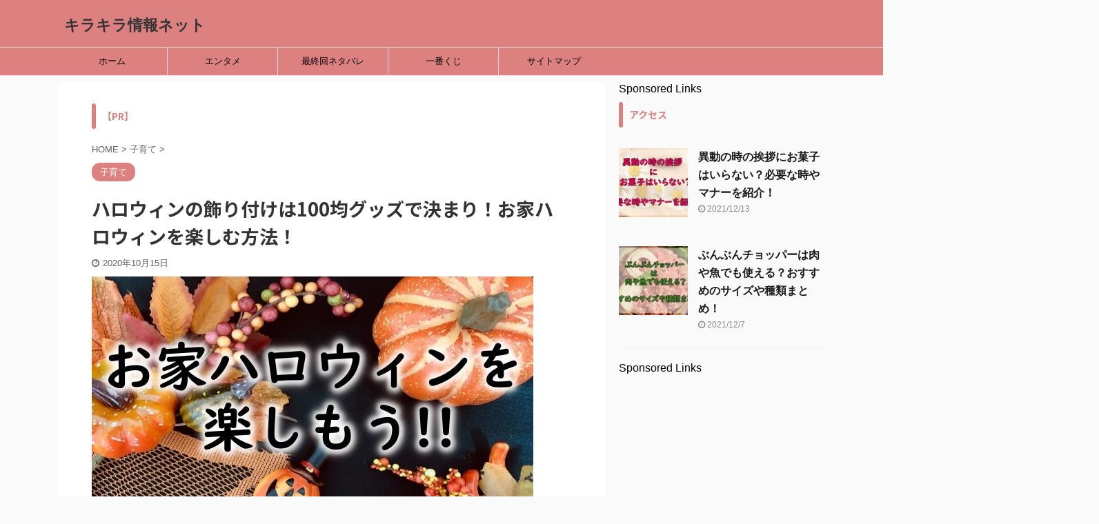

--- FILE ---
content_type: text/html; charset=UTF-8
request_url: https://shoppingosusume.com/halloween/
body_size: 33094
content:

<!DOCTYPE html>
<!--[if lt IE 7]>
<html class="ie6" lang="ja"> <![endif]-->
<!--[if IE 7]>
<html class="i7" lang="ja"> <![endif]-->
<!--[if IE 8]>
<html class="ie" lang="ja"> <![endif]-->
<!--[if gt IE 8]><!-->
<html lang="ja" class="s-navi-search-overlay ">
	<!--<![endif]-->
	<head prefix="og: http://ogp.me/ns# fb: http://ogp.me/ns/fb# article: http://ogp.me/ns/article#">
		<meta charset="UTF-8" >
		<meta name="viewport" content="width=device-width,initial-scale=1.0,user-scalable=no,viewport-fit=cover">
		<meta name="format-detection" content="telephone=no" >

		
		<link rel="alternate" type="application/rss+xml" title="キラキラ情報ネット RSS Feed" href="https://shoppingosusume.com/feed/" />
		<link rel="pingback" href="https://shoppingosusume.com/xmlrpc.php" >
		<!--[if lt IE 9]>
		<script src="https://shoppingosusume.com/wp-content/themes/affinger5/js/html5shiv.js"></script>
		<![endif]-->
				<meta name='robots' content='max-image-preview:large' />
<title>ハロウィンの飾り付けは100均グッズで決まり！お家ハロウィンを楽しむ方法！ - キラキラ情報ネット</title>
<link rel='dns-prefetch' href='//www.google.com' />
<link rel='dns-prefetch' href='//ajax.googleapis.com' />
<link rel='dns-prefetch' href='//www.googletagmanager.com' />
<link rel='dns-prefetch' href='//s.w.org' />
		<script type="text/javascript">
			window._wpemojiSettings = {"baseUrl":"https:\/\/s.w.org\/images\/core\/emoji\/13.1.0\/72x72\/","ext":".png","svgUrl":"https:\/\/s.w.org\/images\/core\/emoji\/13.1.0\/svg\/","svgExt":".svg","source":{"concatemoji":"https:\/\/shoppingosusume.com\/wp-includes\/js\/wp-emoji-release.min.js?ver=5.8"}};
			!function(e,a,t){var n,r,o,i=a.createElement("canvas"),p=i.getContext&&i.getContext("2d");function s(e,t){var a=String.fromCharCode;p.clearRect(0,0,i.width,i.height),p.fillText(a.apply(this,e),0,0);e=i.toDataURL();return p.clearRect(0,0,i.width,i.height),p.fillText(a.apply(this,t),0,0),e===i.toDataURL()}function c(e){var t=a.createElement("script");t.src=e,t.defer=t.type="text/javascript",a.getElementsByTagName("head")[0].appendChild(t)}for(o=Array("flag","emoji"),t.supports={everything:!0,everythingExceptFlag:!0},r=0;r<o.length;r++)t.supports[o[r]]=function(e){if(!p||!p.fillText)return!1;switch(p.textBaseline="top",p.font="600 32px Arial",e){case"flag":return s([127987,65039,8205,9895,65039],[127987,65039,8203,9895,65039])?!1:!s([55356,56826,55356,56819],[55356,56826,8203,55356,56819])&&!s([55356,57332,56128,56423,56128,56418,56128,56421,56128,56430,56128,56423,56128,56447],[55356,57332,8203,56128,56423,8203,56128,56418,8203,56128,56421,8203,56128,56430,8203,56128,56423,8203,56128,56447]);case"emoji":return!s([10084,65039,8205,55357,56613],[10084,65039,8203,55357,56613])}return!1}(o[r]),t.supports.everything=t.supports.everything&&t.supports[o[r]],"flag"!==o[r]&&(t.supports.everythingExceptFlag=t.supports.everythingExceptFlag&&t.supports[o[r]]);t.supports.everythingExceptFlag=t.supports.everythingExceptFlag&&!t.supports.flag,t.DOMReady=!1,t.readyCallback=function(){t.DOMReady=!0},t.supports.everything||(n=function(){t.readyCallback()},a.addEventListener?(a.addEventListener("DOMContentLoaded",n,!1),e.addEventListener("load",n,!1)):(e.attachEvent("onload",n),a.attachEvent("onreadystatechange",function(){"complete"===a.readyState&&t.readyCallback()})),(n=t.source||{}).concatemoji?c(n.concatemoji):n.wpemoji&&n.twemoji&&(c(n.twemoji),c(n.wpemoji)))}(window,document,window._wpemojiSettings);
		</script>
		<style type="text/css">
img.wp-smiley,
img.emoji {
	display: inline !important;
	border: none !important;
	box-shadow: none !important;
	height: 1em !important;
	width: 1em !important;
	margin: 0 .07em !important;
	vertical-align: -0.1em !important;
	background: none !important;
	padding: 0 !important;
}
</style>
	<link rel='stylesheet' id='wp-block-library-css'  href='https://shoppingosusume.com/wp-includes/css/dist/block-library/style.min.css?ver=5.8' type='text/css' media='all' />
<style id='rinkerg-gutenberg-rinker-style-inline-css' type='text/css'>
.wp-block-create-block-block{background-color:#21759b;color:#fff;padding:2px}

</style>
<link rel='stylesheet' id='contact-form-7-css'  href='https://shoppingosusume.com/wp-content/plugins/contact-form-7/includes/css/styles.css?ver=5.5.6' type='text/css' media='all' />
<link rel='stylesheet' id='pz-linkcard-css'  href='//shoppingosusume.com/wp-content/uploads/pz-linkcard/style.css?ver=2.5.1.167' type='text/css' media='all' />
<link rel='stylesheet' id='toc-screen-css'  href='https://shoppingosusume.com/wp-content/plugins/table-of-contents-plus/screen.min.css?ver=2309' type='text/css' media='all' />
<link rel='stylesheet' id='yyi_rinker_stylesheet-css'  href='https://shoppingosusume.com/wp-content/plugins/yyi-rinker/css/style.css?v=1.10.2&#038;ver=5.8' type='text/css' media='all' />
<link rel='stylesheet' id='normalize-css'  href='https://shoppingosusume.com/wp-content/themes/affinger5/css/normalize.css?ver=1.5.9' type='text/css' media='all' />
<link rel='stylesheet' id='font-awesome-css'  href='https://shoppingosusume.com/wp-content/themes/affinger5/css/fontawesome/css/font-awesome.min.css?ver=4.7.0' type='text/css' media='all' />
<link rel='stylesheet' id='font-awesome-animation-css'  href='https://shoppingosusume.com/wp-content/themes/affinger5/css/fontawesome/css/font-awesome-animation.min.css?ver=5.8' type='text/css' media='all' />
<link rel='stylesheet' id='st_svg-css'  href='https://shoppingosusume.com/wp-content/themes/affinger5/st_svg/style.css?ver=5.8' type='text/css' media='all' />
<link rel='stylesheet' id='slick-css'  href='https://shoppingosusume.com/wp-content/themes/affinger5/vendor/slick/slick.css?ver=1.8.0' type='text/css' media='all' />
<link rel='stylesheet' id='slick-theme-css'  href='https://shoppingosusume.com/wp-content/themes/affinger5/vendor/slick/slick-theme.css?ver=1.8.0' type='text/css' media='all' />
<link rel='stylesheet' id='fonts-googleapis-notosansjp-css'  href='//fonts.googleapis.com/css?family=Noto+Sans+JP%3A400%2C700&#038;display=swap&#038;subset=japanese&#038;ver=5.8' type='text/css' media='all' />
<link rel='stylesheet' id='style-css'  href='https://shoppingosusume.com/wp-content/themes/affinger5/style.css?ver=5.8' type='text/css' media='all' />
<link rel='stylesheet' id='child-style-css'  href='https://shoppingosusume.com/wp-content/themes/affinger5-child/style.css?ver=5.8' type='text/css' media='all' />
<link rel='stylesheet' id='single-css'  href='https://shoppingosusume.com/wp-content/themes/affinger5/st-rankcss.php' type='text/css' media='all' />
<script type='text/javascript' src='//ajax.googleapis.com/ajax/libs/jquery/1.11.3/jquery.min.js?ver=1.11.3' id='jquery-js'></script>
<script type='text/javascript' src='https://shoppingosusume.com/wp-content/plugins/yyi-rinker/js/event-tracking.js?v=1.10.2' id='yyi_rinker_event_tracking_script-js'></script>

<!-- Site Kit によって追加された Google タグ（gtag.js）スニペット -->
<!-- Google アナリティクス スニペット (Site Kit が追加) -->
<script type='text/javascript' src='https://www.googletagmanager.com/gtag/js?id=GT-TQKC9XG' id='google_gtagjs-js' async></script>
<script type='text/javascript' id='google_gtagjs-js-after'>
window.dataLayer = window.dataLayer || [];function gtag(){dataLayer.push(arguments);}
gtag("set","linker",{"domains":["shoppingosusume.com"]});
gtag("js", new Date());
gtag("set", "developer_id.dZTNiMT", true);
gtag("config", "GT-TQKC9XG");
</script>
<link rel="https://api.w.org/" href="https://shoppingosusume.com/wp-json/" /><link rel="alternate" type="application/json" href="https://shoppingosusume.com/wp-json/wp/v2/posts/915" /><link rel='shortlink' href='https://shoppingosusume.com/?p=915' />
<link rel="alternate" type="application/json+oembed" href="https://shoppingosusume.com/wp-json/oembed/1.0/embed?url=https%3A%2F%2Fshoppingosusume.com%2Fhalloween%2F" />
<link rel="alternate" type="text/xml+oembed" href="https://shoppingosusume.com/wp-json/oembed/1.0/embed?url=https%3A%2F%2Fshoppingosusume.com%2Fhalloween%2F&#038;format=xml" />
<meta name="generator" content="Site Kit by Google 1.170.0" /><script type="text/javascript" language="javascript">
    var vc_pid = "887187781";
</script><script type="text/javascript" src="//aml.valuecommerce.com/vcdal.js" async></script><style>
.yyi-rinker-images {
    display: flex;
    justify-content: center;
    align-items: center;
    position: relative;

}
div.yyi-rinker-image img.yyi-rinker-main-img.hidden {
    display: none;
}

.yyi-rinker-images-arrow {
    cursor: pointer;
    position: absolute;
    top: 50%;
    display: block;
    margin-top: -11px;
    opacity: 0.6;
    width: 22px;
}

.yyi-rinker-images-arrow-left{
    left: -10px;
}
.yyi-rinker-images-arrow-right{
    right: -10px;
}

.yyi-rinker-images-arrow-left.hidden {
    display: none;
}

.yyi-rinker-images-arrow-right.hidden {
    display: none;
}
div.yyi-rinker-contents.yyi-rinker-design-tate  div.yyi-rinker-box{
    flex-direction: column;
}

div.yyi-rinker-contents.yyi-rinker-design-slim div.yyi-rinker-box .yyi-rinker-links {
    flex-direction: column;
}

div.yyi-rinker-contents.yyi-rinker-design-slim div.yyi-rinker-info {
    width: 100%;
}

div.yyi-rinker-contents.yyi-rinker-design-slim .yyi-rinker-title {
    text-align: center;
}

div.yyi-rinker-contents.yyi-rinker-design-slim .yyi-rinker-links {
    text-align: center;
}
div.yyi-rinker-contents.yyi-rinker-design-slim .yyi-rinker-image {
    margin: auto;
}

div.yyi-rinker-contents.yyi-rinker-design-slim div.yyi-rinker-info ul.yyi-rinker-links li {
	align-self: stretch;
}
div.yyi-rinker-contents.yyi-rinker-design-slim div.yyi-rinker-box div.yyi-rinker-info {
	padding: 0;
}
div.yyi-rinker-contents.yyi-rinker-design-slim div.yyi-rinker-box {
	flex-direction: column;
	padding: 14px 5px 0;
}

.yyi-rinker-design-slim div.yyi-rinker-box div.yyi-rinker-info {
	text-align: center;
}

.yyi-rinker-design-slim div.price-box span.price {
	display: block;
}

div.yyi-rinker-contents.yyi-rinker-design-slim div.yyi-rinker-info div.yyi-rinker-title a{
	font-size:16px;
}

div.yyi-rinker-contents.yyi-rinker-design-slim ul.yyi-rinker-links li.amazonkindlelink:before,  div.yyi-rinker-contents.yyi-rinker-design-slim ul.yyi-rinker-links li.amazonlink:before,  div.yyi-rinker-contents.yyi-rinker-design-slim ul.yyi-rinker-links li.rakutenlink:before,  div.yyi-rinker-contents.yyi-rinker-design-slim ul.yyi-rinker-links li.yahoolink:before {
	font-size:12px;
}

div.yyi-rinker-contents.yyi-rinker-design-slim ul.yyi-rinker-links li a {
	font-size: 13px;
}
.entry-content ul.yyi-rinker-links li {
	padding: 0;
}

div.yyi-rinker-contents .yyi-rinker-attention.attention_desing_right_ribbon {
    width: 89px;
    height: 91px;
    position: absolute;
    top: -1px;
    right: -1px;
    left: auto;
    overflow: hidden;
}

div.yyi-rinker-contents .yyi-rinker-attention.attention_desing_right_ribbon span {
    display: inline-block;
    width: 146px;
    position: absolute;
    padding: 4px 0;
    left: -13px;
    top: 12px;
    text-align: center;
    font-size: 12px;
    line-height: 24px;
    -webkit-transform: rotate(45deg);
    transform: rotate(45deg);
    box-shadow: 0 1px 3px rgba(0, 0, 0, 0.2);
}

div.yyi-rinker-contents .yyi-rinker-attention.attention_desing_right_ribbon {
    background: none;
}
.yyi-rinker-attention.attention_desing_right_ribbon .yyi-rinker-attention-after,
.yyi-rinker-attention.attention_desing_right_ribbon .yyi-rinker-attention-before{
display:none;
}
div.yyi-rinker-use-right_ribbon div.yyi-rinker-title {
    margin-right: 2rem;
}

				</style><meta name="robots" content="index, follow" />
		<style type="text/css">
			
/*-------------------------------------------
旧st-kanri.phpより移動（ここから）
*/

/* Gutenberg オリジナルパレット */
	:root .has-original-color-a-color {
		color: #43a047;
	}
	:root .has-original-color-a-background-color {
		background-color: #43a047;
	}

	:root .has-original-color-b-color {
		color: #795548;
	}
	:root .has-original-color-b-background-color {
		background-color: #795548;
	}

	:root .has-original-color-c-color {
		color: #ec407a;
	}
	:root .has-original-color-c-background-color {
		background-color: #ec407a;
	}

	:root .has-original-color-d-color {
		color: #9e9d24;
	}
	:root .has-original-color-d-background-color {
		background-color: #9e9d24;
	}

/* マイカラー */
.st-mycolor {
	color: #dd3333;
	font-weight:bold;
}

.st-mymarker-s {
	background:linear-gradient(transparent 70%,#fff9c4 0%);
	font-weight:bold;
	}

/* @keyframes アニメーション */
.st-key-slidedown {
	animation-name: StSlideDown; /* 上から下 */
	animation-duration: 2s;
}

.st-key-slice-up {
	animation-name: StSlideUp; /* 下から上 */
	animation-duration: 2s;
}

.st-key-righttuoleft {
	animation-name: StRightToLeft; /* 右から左 */
	animation-duration: 2s;
}

.st-key-righttuoleft {
	animation-name: StLeftToRight; /* 左から右 */
	animation-duration: 2s;
}

.st-key-fedein {
	animation-name: StFedeIn; /* フェードイン */
	animation-duration: 2s;
}

/* 上から下 */
@keyframes StSlideDown {
  0% {
      opacity: 0;
      transform: translateY(-50px);
  }
  100% {
      opacity: 1;
      transform: translateY(0);
  }
}

/* 下から上 */
@keyframes StSlideUp {
  0% {
      opacity: 0;
      transform: translateY(50px);
  }
  100% {
      opacity: 1;
      transform: translateY(0);
  }
}

/* 右から左 */
@keyframes StRightToLeft {
	0% {
		opacity: 0;
		transform: translateX(50px);
	}
	100% {
		opacity: 1;
		transform: translateX(0);
	}
}

/* 左から右 */
@keyframes StLeftToRight {
	0% {
		opacity: 0;
		transform: translateX(0);
	}
	100% {
		opacity: 1;
		transform: translateX(50px);
	}
}

/* フェードイン */
@keyframes StFedeIn {
  0% {
      opacity: 0;
  }
  100% {
      opacity: 1;
  }
}






	














	.slick-prev,
	.slick-next,
	.slick-prev:hover,
	.slick-prev:focus,
	.slick-next:hover,
	.slick-next:focus {
		background-color: #424242	}

/* 検索フォーム */
#s,
.s {
				font-size: 14px;
				padding-left: 25px;
				padding-top: 10px;
		padding-bottom: 10px;
		}

.st-custom-search-box-tpl-default .cs-text-input {
			padding-left: 25px !important;
		padding-right: 25px !important;
				padding-top: 10px !important;
		padding-bottom: 10px !important;
	}

input#s:-ms-input-placeholder,
input.s:-ms-input-placeholder {
				font-size: 14px !important;
	}

input#s::-ms-input-placeholder,
input.s::-ms-input-placeholder {
				font-size: 14px !important;
	}

input#s::placeholder,
input.s::placeholder {
				font-size: 14px !important;
	}

#searchform,
.st-custom-search-box-tpl-default .cs-text {
			
	}

input#searchsubmit {
			padding-right: calc( 50px + 25px);
		padding-left: 25px;
				padding-top: calc( 50px + 10px);
		padding-bottom: calc( 50px + 10px);
						font-size: 14px;
		}

/* カスタム検索ボタン */
.cs-search-button {
	
			padding-left: 10px;
		padding-right: 10px;
	
			padding-top: 10px;
		padding-bottom: 10px;
	
			border-radius: 5px;
	
			background-color: #f3f3f3;
	
			color: #424242;
	
			font-size: 14px;
	
	
	}











	.st-middle-menu .menu > li {
		width:50%;
	}
	.st-middle-menu .menu li a{
		font-size:90%;
	}



	.sns {
		width: 100%;
		text-align:center;
	}

	.sns li {
		float: none;
	}

	.sns li a {
		margin:0;
	}

	.post .sns ul,
	.sns ul {
		margin:0 auto;
		width:290px;
		display: flex;
		justify-content: center;
	}

	.snstext{
		display:none;
	}

	.snscount{
		display:none;
	}

	.sns li {
		float: left;
		list-style: none;
		width: 40px;
		margin-right: 10px;
		position: relative;
	}

	.sns li:last-child {
		margin-right: 0px;
	}

	.sns li i {
		font-size: 19px!important;
	}

	.sns li a {
					border-radius: 0;
				box-sizing: border-box;
		color: #fff;
		font-size: 19px;
		height: 40px;
		width: 40px;
		padding: 0;
		-webkit-box-pack: center;
		-webkit-justify-content: center;
		-ms-flex-pack: center;
		justify-content: center;
	}

	.sns li a .fa {
		padding: 0;
		border: 0;
		height: auto;
	}

	/* ツイッター */
	.sns .twitter a {
		box-shadow: none;
	}

	.sns .twitter a:hover {
		background:#4892cb;
		box-shadow: none;
	}

	.sns .fa-twitter::before {
		position: relative;
		top:1px;
		left: 1px;
	}

	/* Facebook */
	.sns .facebook a {
		box-shadow: none;
	}
	.sns .facebook a:hover {
		background:#2c4373;
		box-shadow: none;
	}

	.sns .fa-facebook::before {
		position: relative;
		top:1px;
	}

	/* グーグル */
	.sns .googleplus a {
		box-shadow: none;
	}
	.sns .googleplus a:hover {
		background:#d51e31;
		box-shadow: none;
	}

	.sns .fa-google-plus::before {
		position: relative;
		left: 1px;
	}

	/* URLコピー */
	.sns .share-copy a {
		box-shadow: none;
	}
	.sns .share-copy a:hover {
		background:#ccc;
		box-shadow: none;
	}

	.sns .share-copy::before {
		position: relative;
		left: 1px;
	}

	.sns .share-copy .fa-clipboard {
		border-right: none;
	}

	/* はてぶ */
	.sns .hatebu a {
		box-shadow: none;
	}

	.sns .hatebu a:hover {
		box-shadow: none;
		background:#00a5de;
	}

	.sns .st-svg-hateb::before {
		border-right:none;
		padding-right:0;
		font-size:19px!important;
	}

	.sns .st-svg-hateb::before {
		position: relative;
		left: 1px;
	}

	/* LINE */
	.sns .line a {
		box-shadow: none;
	}
	.sns .line a:hover {
		background:#219900;
		box-shadow: none;
	}

	.sns .fa-comment::before {
		position: relative;
		left: 1px;
		top: -1px;
	}

	/* Pocket */
	.sns .pocket a {
		box-shadow: none;
	}
	.sns .pocket a:hover {
		background:#F27985;
		box-shadow: none;
	}

	.sns .fa-get-pocket::before {
		position: relative;
		top: 1px;
	}






	.p-navi {
		display:none;
	}




												.st-author-profile .st-author-nickname, /* プロフィール名 */
	.st-web-font,
	.st-step-title, /* ステップ */
	.st-point .st-point-text, /* ポイント */
	.n-entry, /* NEW ENTRY */
	h4:not(.st-css-no) .point-in, /* 関連記事 */
	.cat-itiran p.point,
	.form-submit, /*コメント欄見出し*/
	.news-ca, /*お知らせタイトル*/
	.st-widgets-title, /* ウィジェットタイトル */
	.st-widgets-title span, /* ウィジェットタイトル */
	h4.menu_underh2 span,
	.st-header-flextitle,
    .post h2:not(.st-css-no),
    .post h2:not(.st-css-no) span,
    .post h3:not(.st-css-no),
    .post h3:not(.st-css-no) span,
	.h2modoki,
	.h3modoki,
    .entry-title:not(.st-css-no),
    .post .entry-title:not(.st-css-no) {
									font-family: "Noto Sans JP", sans-serif;
						font-weight: 700!important;
		    }


	/* キャッチコピー */
    main .post h2:not(.st-css-no) span.st-h-copy,
    main .post h3:not(.st-css-no) span.st-h-copy,
	main .h2modoki span.st-h-copy,
	main .h3modoki span.st-h-copy,
    main .entry-title:not(.st-css-no) span.st-h-copy,
    main .post .entry-title:not(.st-css-no) span.st-h-copy,
	main .h4modoki span.st-h-copy,
	main .post h4:not(.st-css-no):not(.st-matome):not(.rankh4):not(.post-card-title):not(#reply-title):not(.point) span.st-h-copy,
	main .h5modoki span.st-h-copy,
	main .post h5:not(.st-css-no):not(.st-matome):not(.rankh5):not(.post-card-title):not(#reply-title):not(.st-cardbox-t):not(.kanren-t):not(.popular-t):not(.post-card-title) span.st-h-copy {
		font-weight: 500!important;
	}

@media only screen and (max-width: 599px) {
	.st-header-flextitle {
		font-weight: 700;
    }
}



	/*サイドバーカテゴリ*/
	#side li.cat-item a::after {
		content: " \f105";
		font-family: FontAwesome;
		position: absolute;
		right: 10px;
	}

	#side li.cat-item a {
		position: relative;
		vertical-align: middle;
		width:100%;
		padding: 10px;
		box-sizing:border-box;
		border-bottom: 1px solid #e1e1e1;
		color:#1a1a1a;
		text-decoration:none;
		display:block;
	}

	#side li.cat-item.has-thumbnail a {
		/* サムネイルあり */
		display: flex;
	}

	#side li.cat-item a:hover {
		opacity:0.5;
	}

			#side li.cat-item a {
			border-bottom-color: ;
			color: ;
		}
	

	/*TOC+*/
	#toc_container {
    	margin: 0 auto 20px;
    	text-align: center;
	}

	#toc_container .toc_title {
		text-align:center;
		padding: 5px;
		font-weight:bold;
		position:relative;
 		display: inline-block;
		vertical-align: middle;
		border-bottom: 2px solid #333;
		margin-bottom: 5px;
	}

	#toc_container:not(.contracted) .toc_title {
		margin:0 auto 10px;
	}

	#toc_container .toc_title:before {
  		content: "\f0f6\00a0";
  		font-family: FontAwesome;
	}

	#toc_container .toc_title .toc_toggle {
		font-weight: normal;
		font-size:95%;
	}

	.post #toc_container ul,
	.post #toc_container ol {
		list-style: none;
		margin-bottom: 0;
	}

	.toc_number {
		font-weight:bold;
		margin-right:5px;
		color:#ccc;
	}

	#toc_container ul a {
		display: block;
		text-decoration: none;
		color: #000;
		padding-bottom:5px;
		border-bottom: 1px dotted #ccc;
	}

	#toc_container ul a:hover {
		opacity:0.5;
	}

	#toc_container .toc_list > li> li > a {
		margin-bottom:10px;
	}

	#toc_container .toc_list > li > a {
		border-bottom: none;
	}

	.post #toc_container ul ul {
		padding:  5px 0;
	}

	.post #toc_container ul ul ul {
		padding-left: 10px;
	}

	#toc_container li {
		font-weight:bold;
		margin-bottom: 5px;
		padding: 10px 0px;
		list-style-type:none;
		text-align: left;
		text-indent:-0.8em;
		padding-left:1em;
	}

	#toc_container > ul > li {
		font-size: 18px;
	}

	#toc_container li a:before {
  		font-family: FontAwesome;
  		content: "\f0da\00a0\00a0";
  		color: #333;
	}

	#toc_container li li a:before {
  		content: none;
	}

	#toc_container li li {
		text-align:left;
		font-weight:normal;
		list-style:decimal outside none;
		text-indent:0;
		padding: 5px 0;
	}

	#toc_container li li li{
		margin-bottom:0;
		padding:3px 0;
		list-style-type:none;
		text-indent:-0.8em;
		padding-left:1em;
	}

	#toc_container li li li a{
		border:none;
		margin-bottom:0;
		padding:0;
	}

	#toc_container li li li a:before {
  		font-family: FontAwesome;
  		content: "\f0da\00a0\00a0";
  		color: #9E9E9E;
	}

	/* 第一階層のみの場合 */
	#toc_container.only-toc ul {
		padding:20px;
	}

	#toc_container.only-toc li{
		padding:0;
		font-weight:normal;
	}

	#toc_container.only-toc li a:before{
		content: none;
	}

	#toc_container.only-toc li{
		list-style-type: decimal;
		border-bottom:dotted 1px #ccc;
	}

	#st_toc_container.only-toc:not(.st_toc_contracted) {
					padding: 20px;
			}

	/* オリジナル */
	.post #toc_container ol.st-original-toc > li {
		list-style: decimal;
		text-align:left;
		font-weight: normal;
		padding: 0;
		text-indent: 0;
	}
	#toc_container ol.st-original-toc > li a:before {
  		content: none;
	}





	/*スライドメニュー追加ボタン1*/
	#s-navi dt.trigger .acordion_extra_1 {
		order: 2;
		flex-grow: 0;
	}

	#s-navi dt.trigger .acordion_extra_1 a {
		text-decoration: none;
	}

	/*スライドメニュー追加ボタン2*/
	#s-navi dt.trigger .acordion_extra_2 {
		order: 3;
		flex-grow: 0;
	}

	#s-navi dt.trigger .acordion_extra_2 a {
		text-decoration: none;
	}

	


/*
旧st-kanri.phpより移動（ここまで）
-------------------------------------------*/

/*グループ1
------------------------------------------------------------*/


/* 一括カラー反映 */


input, textarea {
	color: #000;
}





/*縦一行目のセル*/
table thead + tbody tr:first-child td:first-child,
table tr td:first-child {
			}

/*横一行目のセル及びヘッダセル*/
table tr:first-child td,
table tr:first-child th {
			}

table thead + tbody tr:first-child td,
table thead + tbody tr:first-child th {
	background-color:transparent;
	color: inherit;
	font-weight: normal;
}

/* 会話レイアウト */

			.st-kaiwa-hukidashi,
		.st-kaiwa-hukidashi2 {
			background-color: #ddafaf;
		}
		.st-kaiwa-hukidashi:after {
			border-color: transparent #ddafaf transparent transparent;
		}
		.st-kaiwa-hukidashi2:after {
			border-color: transparent transparent transparent #ddafaf;
		}
	








	/*この記事を書いた人*/
	#st-tab-menu li.active {
	  background: #dd8080;
	}
	#st-tab-box {
		border-color: #dd8080;
	}
	.post #st-tab-box p.st-author-post {
		border-bottom-color: #dd8080;
	}
	.st-author-date{
		color:#dd8080;
	}

	/* 非アクティブのタブ */
	#st-tab-menu li {
		color:#dd8080;
	}

	/* homeリンク */
	.st-author-homepage {
	  color: #dd8080;
	}

	#st-tab-box {
		background:#ddafaf;
	}

	/* 非アクティブのタブ */
	#st-tab-menu li {
		background:#ddafaf;
	}

/* プロフィール */


	.st-author-profile {
		text-align:center;
		width:100%;
		box-sizing:border-box;
					border:1px solid #f3f3f3;
							background: #fff;
						margin-bottom: 10px;
	}

	.st-author-profile-header-card { /* プロフィールヘッダー */
		width:100%;
		min-height: 100px;
		box-sizing: border-box;
	}

	.st-author-profile-avatar img { /* アバター */
		width:100px;
		height:100px;
					margin:50px auto 5px;
				border-radius:50%;
			}

	.home .st-author-profile-content,
	.st-author-profile-content {
		padding:10px 20px 10px;
		text-align:center;
	}

	.st-author-profile .st-author-nickname { /* 名前 */
		font-size: 110%;
		border: none;
		margin-bottom: 5px;
			}

	@media print, screen and (max-width: 599px) { /* スマホ */
		.st-author-profile-avatar img { /* アバター */
			width:120px;
			height:120px;
							margin:60px auto 5px;
					}
		.st-author-profile .st-author-nickname { /* 名前 */
			font-size: 130%;
		}
	}

	#side .st-author-profile .st-author-description,
	.st-author-profile .st-author-description { /* 説明 */
		margin-bottom: 20px;
			}

	/* SNS */
	.st-author-profile .sns {
		padding: 0;
		margin-bottom:10px;
		width: 100%;
		text-align:center;
	}

	.profile-sns {
		text-align: center;
	}

	.st-author-profile .sns li,
	#side aside .st-author-profile .sns li {
		padding:0 3px;
		text-align:center;
		display: inline-block;
		margin-right: 0;
		float: none;
		list-style: none;
		width: 40px;
		position: relative;
	}

	.st-author-profile .sns li a,
	#side aside .st-author-profile .sns li a {
		margin:0;
		border-radius: 50%;
		box-sizing: border-box;
		color: #fff;
		font-size: 19px;
		height: 40px;
		width: 40px;
		padding: 0;
		-webkit-box-pack: center;
		-webkit-justify-content: center;
		-ms-flex-pack: center;
		justify-content: center;
	}

	.st-author-box .st-author-profile .fa {
		margin-right: 0;
		padding: 0;
		border: 0;
		height: auto;
	}

	.st-author-profile .post .sns ul,
	.st-author-profile .sns ul {
		width: 100%;
		margin:0 auto;
	}

	.st-author-profile .snstext{
		display:none;
	}

	.st-author-profile .sns li i {
		font-size: 19px!important;
	}

	/* ツイッター */
	.st-author-profile .sns .twitter a {
		box-shadow: none;
	}

	.st-author-profile .sns .twitter a:hover {
		background:#4892cb;
		box-shadow: none;
	}

	.st-author-profile .sns .fa-twitter::before {
		position: relative;
		top:1px;
		left: 1px;
	}

	/* Facebook */
	.st-author-profile .sns .facebook a {
		box-shadow: none;
	}
	.st-author-profile .sns .facebook a:hover {
		background:#2c4373;
		box-shadow: none;
	}

	.st-author-profile .sns .fa-facebook::before {
		position: relative;
		top:1px;
	}

	/* instagram */
	.st-author-profile .sns .instagram a {
		background-image: linear-gradient(-135deg,#4933f7,#ef1837,#fbd980);
	}

	/* homepage */
	.st-author-profile .sns .author-homepage a {
		background:#ccc;
	}

	/* youtube */
	.st-author-profile .sns .author-youtube a {
		background:#ff0000;
	}

	/* amazon */
	.st-author-profile .sns .author-amazon a {
		background:#ffa724;
	}

	.st-author-profile .sns li.author-amazon i {
		font-size: 16px!important;
	}

	/* feed */
	.st-author-profile .sns .author-feed a {
		background:#2bb24c;
	}

	/* form */
	.st-author-profile .sns .author-form a {
		background:#ccc;
	}

	.st-author-profile .sns li.author-form i {
		font-size: 16px!important;
	}

	.st-author-profile .rankstlink-r2 p a { /* ボタン */
		
		
					color: #fff;
			}

	.st-author-profile .rankstlink-r2 p {
		margin-bottom: 10px;
	}


/*こんな方におすすめ*/







	.st-blackboard-title:before {
  		content: "\f0f6\00a0";
  		font-family: FontAwesome;
	}

/* 目次（TOC+） */

#st_toc_container,
#toc_container {
						border: 5px solid #f3f3f3;
		}

#st_toc_container:not(.st_toc_contracted):not(.only-toc),
#toc_container:not(.contracted) { /* 表示状態 */
		padding:15px 20px;
}

#st_toc_container:not(.st_toc_contracted):not(.only-toc),
#toc_container:not(.contracted) { /* 表示状態 */
			padding:20px 30px;
	}

#st_toc_container.st_toc_contracted,
#toc_container.contracted { /* 非表示状態 */
			padding: 10px 20px;
	}







	#st_toc_container.only-toc li,
	#toc_container.only-toc li {
		font-weight:bold;
	}

	#st_toc_container .st_toc_title:before,
	#toc_container .toc_title:before {
  		content: "\f0f6\00a0";
  		font-family: FontAwesome;
	}




    #st_toc_container.st_toc_style_default li li li,
    #st_toc_container.st_toc_style_paper li li li,
    #toc_container li li li {
		text-indent:-0.8em;
		padding-left:1em;
	}



	/* チェック */
	#st_toc_container.st_toc_style_check .st_toc_list > li::before {
		color: #FFA726;
	}

	/* はてな */
	#st_toc_container.st_toc_style_question .st_toc_list > li::before {
		color: #64B5F6;
	}


/*マル数字olタグ*/

	.post .maruno {
		background-color:#ddafaf;
		padding: 20px 20px 20px 30px;
					border-radius: 5px;
			}

.post ol.is-style-st-maruno li:before,
.post .maruno ol li:before {
			background: #dd8080;
		}

	/* 四角背景 */
	.post ol.is-style-st-no li:before,
	.post ul.is-style-st-no li:before,
	.post ol.is-style-st-no-border li:before,
	.post ul.is-style-st-no-border li:before,
	.st-list-no:not(.st-css-no) li:before {
		background-color: #dd8080;
	}

/*チェックulタグ*/

	.post .maruck {
		background-color:#ddafaf;
		padding: 20px 20px 20px 30px;
					border-radius: 5px;
			}

.post ul.is-style-st-maruck li:before,
.post .maruck ul li:before {
			background: #dd8080;
		}

	/* マル */
	ol.is-style-st-circle li:before,
	ol.is-style-st-circle-border li:before,
	ul.is-style-st-circle li:before,
	ul.is-style-st-circle-border li:before,
	.st-list-circle:not(.st-css-no) li:before {
		background-color: #dd8080;
	}

/*Webアイコン*/
	.post .hatenamark2.on-color:not(.st-css-no):before,
	.post .fa-question-circle:not(.st-css-no) {
		color: #64B5F6;
	}

	.post .checkmark2.on-color:not(.st-css-no):before,
	.post .fa-check-circle:not(.st-css-no) {
		color: #FFA726;
	}



	ol.is-style-st-square-checkbox li:before,
	ol.is-style-st-square-checkbox li:after,
	ol.is-style-st-check li:before,
	ol.is-style-st-check-border li:before,
	ol.is-style-st-check li:after,
	ol.is-style-st-check-border li:after,
	ul.is-style-st-square-checkbox li:before,
	ul.is-style-st-square-checkbox li:after,
	ul.is-style-st-check li:before,
	ul.is-style-st-check-border li:before,
	ul.is-style-st-check li:after,
	ul.is-style-st-check-border li:after,
	.st-blackboard.square-checkbox ul.st-blackboard-list:not(.st-css-no) li:before,
	.st-blackboard.square-checkbox ul li:after,
	.st-square-checkbox ul li:before,
	.st-square-checkbox ul li:after {
		font-size: 150%;
	}

	.post .attentionmark2.on-color:not(.st-css-no):before,
	.post .fa-exclamation-triangle:not(.st-css-no) {
		color: #f44336;
}

	.post .memomark2.on-color:not(.st-css-no):before,
	.post .fa-pencil-square-o:not(.st-css-no) {
		color: #29B6F6;
	}

	.post .usermark2.on-color:before,
	.post .fa-user:not(.st-css-no) {
		color: #4FC3F7;
	}

	.post .oukanmark.on-color:before,
	.post .st-svg-oukan:not(.st-css-no) {
		color: #9E9D24;
	}

	.post .bigginermark.on-color:before,
	.post .st-svg-bigginer_l:not(.st-css-no) {
		color: #4CAF50;
	}

/*サイト上部のボーダー色*/

/*ヘッダーの背景色*/


	
		#headbox-bg {
							/*Other Browser*/
				background: #dd8080;

									/* Android4.1 - 4.3 */
					background: -webkit-linear-gradient(top,  #dd8080 0%,#dd8080 100%);

					/* IE10+, FF16+, Chrome26+ */
					background: linear-gradient(to bottom,  #dd8080 0%,#dd8080 100%);
				
			
			
		}

	


/* header */

/*ヘッダー下からの背景色*/
#content-w {
      
	}



			/*メインコンテンツの背景色*/
		main {
			background: #ffffff!important;
		}
	
		




	/*ページトップ*/
	#page-top:not(.page-top-img) a {
		background: #dd8080;
	}

	#page-top:not(.page-top-img) a {
		line-height:100%;
		border-radius: 50%;
	}
	#page-top:not(.page-top-img) {
		right: 15px;
	}





	/* 検索アイコン（閉じる） + オーバーレイ */
	.s-navi-search-overlay.s-navi-search-activated #s-navi dt.trigger .op.op-search.active {
		color: #424242;
	}





/*アコーディオンメニュー内背景色*/
#s-navi dd.acordion_tree,
#s-navi dd.acordion_search {
	/* 背景画像 */
	
			background-color: #dd8080;
	}


/* オーバーレイ検索フォーム */
html.s-navi-search-overlay #s-navi dd.acordion_search {
	background-image: none;
	background-color: rgba(255,255,255,.98);
}

/*追加ボタン1*/
#s-navi dt.trigger .op-st {
			background: #ffdbdb;
		}

/*追加ボタン2*/
#s-navi dt.trigger .op-st2 {
			background: #ffdbdb;
		}




	#s-navi dl.acordion,
	#s-navi #st-mobile-link-design-sticky {
		display: none;
		position: fixed;
		z-index: 100000;
		top: 0;
		left: 0;
		transition: .3s;
	}

	#s-navi #st-mobile-link-design-sticky {
		width: 100%;
	}

	#s-navi dl.acordion.is-active {
		display: block;
	}

	#s-navi #st-mobile-link-design-sticky.is-active {
		display: flex;
	}

	#headbox {
		padding: 48px 10px 10px;
		margin: 0 auto;
	}


/*スマホフッターメニュー*/
#st-footermenubox a {
	color: #000;
}

	#st-footermenubox {
  		background: #ffdbdb;
	}



	.widget_st_categories_widget ul.st-ac-cat .cat-item a, /* STINGERカテゴリー */
	.acordion_tree ul.menu li a {
		border-bottom: 1px solid #ffdbdb;
	}
	.widget_st_categories_widget ul.st-ac-cat .cat-item a::after /* STINGERカテゴリー */ {
		color: #ffdbdb;
	}

	/* ガイドマップメニュー */
			/* タグ用背景色 */
		.st-link-guide-post {
			padding: 20px;
			margin-bottom: 20px;
			background:#ddafaf;
							border-radius: 5px;
					}
		.post .st-link-guide-post ul:not(.toc_list):not(.st_toc_list),
		.st-link-guide-post ul:not(.toc_list):not(.st_toc_list){
			margin-bottom: 0;
		}
		.post .entry-content .st-link-guide ul li:last-child a,
		.st-link-guide li:last-child a {
			margin-bottom: 0;
		}
	
			/* 背景色（第一階層） */
		#side aside .st-link-guide li a:after,
		.post .entry-content .st-link-guide ul li a:after,
		.st-link-guide li a:after {
			border-top: 10px solid #dd8080;
		}
		#side aside .st-link-guide li a,
		.post .entry-content .st-link-guide ul li a,
		.st-link-guide li a {
			background: #dd8080;
		}
	
			/* 角を丸くする */
		#side aside .st-link-guide li a,
		.post .entry-content .st-link-guide ul li a,
		.st-link-guide li a {
			border-radius: 5px;
		}
	
	
	

#side aside ul.st-box-btn li,
.st-box-btn li,
.post .st-box-btn li,
.post ul.st-box-btn li:last-child {
		}

.st-box-btn .fa,
.st-box-btn img {
			font-size: 300%;
	}


	.acordion_tree .st-ac-box ul.st-ac-cat {
	  border-top-color: #ffdbdb;
	  border-left-color: #ffdbdb;
	}

	.acordion_tree .st-ac-box ul.st-ac-cat > li.cat-item  {
	  border-right-color: #ffdbdb;
	  border-bottom-color: #ffdbdb;
	}




/* 背景ワイド */

.st-wide-background {
	margin-left: -15px;
	margin-right: -15px;
    padding: 20px 15px;
	margin-bottom: 20px;
}

@media only screen and (min-width: 600px) {
	.st-wide-background {
		margin-left: -30px;
		margin-right: -30px;
	    padding-left: 30px;
	    padding-right: 30px;
	}
}

@media print, screen and (min-width: 960px) {
	.st-wide-background {
					margin-left: -50px;
			margin-right: -50px;
		    padding-left: 50px;
		    padding-right: 50px;
		 	}
	/* 1カラム */
	.colum1 .st-wide-background {
		margin-left: -70px;
		margin-right: -70px;
	    padding-left: 70px;
	    padding-right: 70px;
	}
}

/* 背景ワイド -右寄せ */

.st-wide-background-right {
	margin-right: -15px;
    padding: 20px 15px;
	margin-bottom: 20px;
}

@media only screen and (min-width: 600px) {
	.st-wide-background-right {
		margin-right: -30px;
	    padding-right: 30px;
		padding-left: 20px;
	}
}

@media print, screen and (min-width: 960px) {
	.st-wide-background-right {
					margin-right: -50px;
		    padding-right: 50px;
			padding-left: 20px;
		 	}
	/* 1カラム */
	.colum1 .st-wide-background-right {
		margin-right: -70px;
	    padding-right: 70px;
		padding-left: 20px;
	}
}

/* 背景ワイド - 左寄せ */

.st-wide-background-left {
	margin-left: -15px;
    padding: 20px 15px;
	margin-bottom: 20px;
}

@media only screen and (min-width: 600px) {
	.st-wide-background-left {
		margin-left: -30px;
	    padding-left: 30px;
		padding-right: 20px;
	}
}

@media print, screen and (min-width: 960px) {
	.st-wide-background-left {
					margin-left: -50px;
		    padding-left: 50px;
			padding-right: 20px;
		 	}
	/* 1カラム */
	.colum1 .st-wide-background-left {
		margin-left: -70px;
	    padding-left: 70px;
		padding-right: 20px;
	}
}

.post .st-wide-background-left ol:last-child,
.post .st-wide-background-left ul:not(.toc_list):not(.st_toc_list):not(.children):not(.slick-dots):not(.st-pvm-nav-list):last-child,
.st-wide-background-left p:last-child,
.post .st-wide-background-right ol:last-child,
.post .st-wide-background-right ul:not(.toc_list):not(.st_toc_list):not(.children):not(.slick-dots):not(.st-pvm-nav-list):last-child,
.st-wide-background-right p:last-child,
.post .st-wide-background ol:last-child,
.post .st-wide-background ul:not(.toc_list):not(.st_toc_list):not(.children):not(.slick-dots):not(.st-pvm-nav-list):last-child,
.st-wide-background p:last-child {
	margin-bottom: 0;
}

/** 引用風 */
.st-wide-background-left.st-blockquote,
.st-wide-background-right.st-blockquote,
.st-wide-background.st-blockquote {
	position: relative;
	padding-top: 60px;
}

.st-wide-background-left.st-blockquote::before,
.st-wide-background-right.st-blockquote::before,
.st-wide-background.st-blockquote::before {
   	content: "\f10d";
  	font-family: FontAwesome;
	position: absolute;
	font-size: 150%;
	top: 20px;
	left:20px;
	color: #9E9E9E;
}

.st-wide-background-left,
.st-wide-background-right,
.st-wide-background {
	background: #fafafa;
}

/** ビジュアルエディタ用 */
.mce-content-body .st-wide-background-left,
.mce-content-body .st-wide-background-right,
.mce-content-body .st-wide-background {
	padding: 20px!important;
	margin-left: 0!important;
	margin-right: 0!important;
	background: #fafafa;
}

/*グループ2
------------------------------------------------------------*/
/* 投稿日時・ぱんくず・タグ */
#breadcrumb h1.entry-title,
#breadcrumb,
#breadcrumb div a,
div#breadcrumb a,
.blogbox p,
.tagst,
#breadcrumb ol li a,
#breadcrumb ol li h1,
#breadcrumb ol li,
.kanren:not(.st-cardbox) .clearfix dd .blog_info p,
.kanren:not(.st-cardbox) .clearfix dd .blog_info p a
{
	color: #616161;
}

/* 記事タイトル */





	
           	.post .entry-title:not(.st-css-no) {
				                                    background-color: transparent;
                                            background: none;
                                    
                                    border: none;
                
                
				
				            }

            
        


/* h2 */





	.h2modoki:before,
	.post h2:not(.st-css-no):before {
		position: absolute;
		content: '';
		width: 6px;
		height: 100%;
					background: #dd8080;
				left: 0;
		bottom: 0;
	}

	.h2modoki,
	.post h2:not(.st-css-no) {
		position: relative;
		padding-left:20px;
		border: none;
				
					padding-top:15px!important;
			padding-bottom:15px!important;
		

					background-color: transparent;
							background: none;
					
			}

	

/* h3 */


	/* 角丸 */
	.h3modoki,
	.post h3:not(.st-css-no):not(.st-matome):not(.rankh3):not(.post-card-title):not(#reply-title) {
		border-radius:5px;
	}
	

				.h3modoki,
            .post h3:not(.st-css-no):not(.st-matome):not(.rankh3):not(.post-card-title):not(#reply-title) {
                background: #dd8080;
                color: ;
                position: relative;
                border: none;
                margin-bottom:30px;
					padding-left:20px!important;
		
					padding-top:10px!important;
			padding-bottom:10px!important;
		            }
        	.h3modoki:after,
            .post h3:not(.st-css-no):not(.st-matome):not(.rankh3):not(.post-card-title):not(#reply-title):after {
                border-top: 10px solid #dd8080;
                content: '';
                position: absolute;
                border-right: 10px solid transparent;
                border-left: 10px solid transparent;
                bottom: -10px;
                left: 30px;
                border-radius: 2px;
            }
        	.h3modoki:before,
            .post h3:not(.st-css-no):not(.st-matome):not(.rankh3):not(.post-card-title):not(#reply-title):before {
                border-top: 10px solid #dd8080;
                content: '';
                position: absolute;
                border-right: 10px solid transparent;
                border-left: 10px solid transparent;
                bottom: -10px;
                left: 30px;
            }

       		
		


/*h4*/

			/* 角丸 */
		.h4modoki,
		.post h4:not(.st-css-no):not(.st-matome):not(.rankh4):not(.post-card-title):not(#reply-title):not(.point){
			border-radius:5px;
		}
	
			.h4modoki,
		.post h4:not(.st-css-no):not(.st-matome):not(.rankh4):not(.point) {
													background-color: #ddafaf;
			
			
			
							padding-left:20px;
			
							padding-top:10px;
				padding-bottom:10px;
			
					}

					.h4modoki,
			.post h4:not(.st-css-no):not(.st-matome):not(.rankh4):not(.point) {
				border: none;
				position: relative;
				max-width: 100%;
				box-sizing: border-box;
				padding-left: 20px;
				margin-right: -20px;
			}
			.h4modoki:before,
			.post h4:not(.st-css-no):not(.st-matome):not(.rankh4):not(.point):before {
				position: absolute;
				content: '';
				width: 6px;
				height: 100%;
				background: #ffdbdb;
				bottom: 0;
				left:0;
				border-radius: 3px;
			}
		
	
	

/* h5 */


	
			.h5modoki,
		.post h5:not(.st-css-no):not(.st-matome):not(.rankh5):not(.point):not(.st-cardbox-t):not(.popular-t):not(.kanren-t):not(.popular-t):not(.post-card-title) {
							border-left: 5px solid #ddafaf;
													background-color: transparent;
			
			
			
							padding-left:15px!important;
			
							padding-top:7px!important;
				padding-bottom:7px!important;
			
					}

		
	
	


			/* 角丸 */
		.post .st-matome:not(.st-css-no):not(.rankh4):not(.post-card-title):not(#reply-title):not(.point){
			border-radius:5px;
		}
	
			.post .st-matome:not(.st-css-no):not(.rankh4):not(.post-card-title):not(#reply-title):not(.point){
			background: #dd8080;
						position: relative;
			border: none;
			margin-bottom:30px;
							padding-left:20px!important;
			
							padding-top:10px!important;
				padding-bottom:10px!important;
			
					}

		.post .st-matome:not(.st-css-no):not(.rankh4):not(.post-card-title):not(#reply-title):not(.point):after {
			border-top: 10px solid #dd8080;
			content: '';
			position: absolute;
			border-right: 10px solid transparent;
			border-left: 10px solid transparent;
			bottom: -10px;
			left: 30px;
			border-radius: 2px;
		}

		.post .st-matome:not(.st-css-no):not(.rankh4):not(.post-card-title):not(#reply-title):not(.point):before {
			border-top: 10px solid #dd8080;
			content: '';
			position: absolute;
			border-right: 10px solid transparent;
			border-left: 10px solid transparent;
			bottom: -10px;
			left: 30px;
		}
	

/* ウィジェットタイトル */

.post .st-widgets-title:not(.st-css-no),
#side .menu_underh2,
#side .st-widgets-title:not(.st-css-no) {
	font-weight:bold;
	margin-bottom: 10px;
}


	.post .st-widgets-title:not(.st-css-no),
	#side .menu_underh2,
    #side .st-widgets-title:not(.st-css-no) {
		border: none;
		position: relative;
		max-width: 100%;
		box-sizing: border-box;
					padding-left:15px;
			margin-right: -15px;
							padding-top:5px;
			padding-bottom:5px;
				color: #dd8080;
							background-color: transparent;
									background: none;
								}

	.post .st-widgets-title:not(.st-css-no):before,
	#side .menu_underh2:before,
    #side .st-widgets-title:not(.st-css-no):before {
		position: absolute;
		content: '';
		width: 6px;
		height: 100%;
					background: #dd8080;
				bottom: 0;
		left:0;
		border-radius: 3px;
	}

	

.tagcloud a {
			color: #dd8080;
	
			border-color: #dd8080;
	
	}

/* NEWENTRY及び関連記事テキスト */
	.post h4.point,
	.n-entry-t {
		position: relative;
		background-color: transparent;
		margin-top: 41px;
		margin-bottom: 30px;
					border-bottom: solid 1px #dd8080;
			}

	.post h4.point {
		margin-top: 61px;
	}

	.post h4:not(.st-css-no):not(.rankh4) .point-in,
	.n-entry {
		padding: 5px 15px;
		max-width:80%;
		box-sizing:border-box;
		font-size:15px;
		font-weight:bold;
		position:absolute;
		bottom:0;
		left:0;
		top:auto;
					background-color: #dd8080;
		
					color:#000;
			}

	.catname {
					background: #dd8080;
							color:#ffffff;
			}

	.st-catgroup.itiran-category .catname,
	.catname {
		padding: 7px 12px;
		border-radius: 12px;
	}


	.post .st-catgroup a {
		color: #ffffff;
	}


/*グループ4
------------------------------------------------------------*/

.rssbox a {
	background-color: #dd8080;
}



	.inyoumodoki, .post blockquote {
		background-color: #ddafaf;
		border-left-color: #ddafaf;
	}

/*タイムライン
------------------------------------------------------------*/





/*ステップ
------------------------------------------------------------*/
.st-step {
				background: #dd8080;
				border-radius:5px;
	}
	.st-step:before{
		border-top-color: #dd8080;
	}

.st-step-title {
			  		border-bottom:solid 2px #dd8080;
	}

	.st-step-box {
		bottom: 15px;
	}

/* ポイント
------------------------------------------------------------*/
	.st-point:before {
							background: #dd8080;
			}

/*ブログカード
------------------------------------------------------------*/
/* 枠線 */

/* ラベル */
.st-labelbox-label-text,
.st-cardbox-label-text {
			background: #f5bf08;
				color: #fff;
	}

.st-cardbox-label-text .fa {
	margin-right: 5px;
}

/* リボン */
.st-ribon-box {
	position: relative;
	margin-bottom: 20px;
}

.st-ribon-label {
	position: absolute;
	top: 0;
	left: 0;
}

.st-ribon-text {
	display: inline-block;
	position: relative;
	height: 30px;
	line-height: 30px;
	text-align: left;
	padding: 0 15px 0 18px;
	font-size: 12px;
	box-sizing: border-box;
	font-weight: bold;
			background: #f5bf08;
				color: #fff;
	}

.st-ribon-text:after {
	position: absolute;
	content: '';
	width: 0px;
	height: 0px;
	z-index: 1;
	top: 0;
	right: -15px;
	border-width: 15px;
	border-style: solid;
			border-color: #f5bf08 transparent #f5bf08 #f5bf08;
	}

	/*ブログカード風 - ラベル*/
	.st-cardbox {
		margin-bottom: 20px;
		position: relative;
	}

			.st-cardbox-label {
			position: absolute;
			top: -4px;
			left: -4px;
			width: 100px;
			height: 100px;
			overflow: hidden;
		}
	
	.st-cardbox-label-text {
		white-space: nowrap;
		display: inline-block;
		position: absolute;
		padding: 7px 0;
		top: 25px;
		width: 150px;
		text-align: center;
		font-size: 90%;
		line-height: 1.2;
		font-weight: bold;
		box-shadow: 0 1px 1px rgba(0, 0, 0, 0.2);
		z-index: 9999;
					left: -35px;
			-webkit-transform: rotate(-45deg);
			-ms-transform: rotate(-45deg);
			transform: rotate(-45deg);
			}


	/** サムネイル非表示 */
	.kanren.st-cardbox.st-no-thumbnail dt{
		display: none;
	}
	.kanren.st-cardbox.st-no-thumbnail dd {
		padding-left: 0;
	}


/*ラベルボックス（ショートコード）*/
.st-labelbox {
	padding: 0;
    margin-bottom: 20px;
    position: relative;
}

	.st-labelbox-label {
		position: absolute;
		top: -4px;
		left: -4px;
		width: 100px;
		height: 100px;
		overflow: hidden;
	}

.st-labelbox-label-text {
    white-space: nowrap;
    display: inline-block;
    position: absolute;
    padding: 7px 0;
    top: 25px;
    width: 150px;
    text-align: center;
    font-size: 90%;
    line-height: 1.2;
    font-weight: bold;
			left: -35px;
		-webkit-transform: rotate(-45deg);
		-ms-transform: rotate(-45deg);
		transform: rotate(-45deg);
	    box-shadow: 0 1px 1px rgba(0, 0, 0, 0.2);
    z-index: 9999;
}


/*フリーボックスウィジェット
------------------------------------------------------------*/
.freebox {
			border-top-color: #dd8080;
				background: #ddafaf;
	}

.p-entry-f {
			background: #dd8080;
		}

/* エリア内テキスト */

/*メモボックス
------------------------------------------------------------*/

/*スライドボックス
------------------------------------------------------------*/

/*お知らせ
------------------------------------------------------------*/
/*お知らせバーの背景色*/
#topnews-box div.rss-bar {
			border-color: #dd8080;
	
			/*Other Browser*/
		background: #dd8080;
		/*For Old WebKit*/
		background: -webkit-linear-gradient( #dd8080 0%, #dd8080 100% );
		/*For Modern Browser*/
		background: linear-gradient( #dd8080 0%, #dd8080 100% );
	
	}

/*お知らせ日付の文字色*/
#topnews-box dt {
	color: #dd8080;
}

#topnews-box div dl dd a {
	color: #000000;
}

#topnews-box dd {
	border-bottom-color: #dd8080;
}

#topnews-box {
			background-color:transparent!important;
	}


/*追加カラー
------------------------------------------------------------*/


#footer #newsin dt, /* お知らせ日時 */
#footer #newsin dd a, /* お知らせ日テキスト*/
#footer #newsin dd, /* お知らせ日ボーダー */
#footer .cat-item a,
#footer .tagcloud a {
			color: #1a1a1a;
		border-color: #1a1a1a;
	}

#footer .p-entry,
#footer .st-widgets-title {
		font-weight: bold;
}


/*フッター背景色*/

	#footer {
        max-width:100%;
					/*Other Browser*/
			background: #dd8080;
			/* Android4.1 - 4.3 */
			background: url(""), -webkit-linear-gradient(top,  #dd8080 0%,#dd8080 100%);

			/* IE10+, FF16+, Chrome26+ */
			background: url(""), linear-gradient(to bottom,  #dd8080 0%,#dd8080 100%);

				}

	

/*任意の人気記事
------------------------------------------------------------*/
	.st-pvm-ranking-item-image::before, /* PVモニター */
	.poprank-no {
		background: #dd8080;
	}

#content-w .post .p-entry, #side .p-entry, .home-post .p-entry {
			background: #dd8080;
			border-radius: 0 0 4px 0;
}

.pop-box, .nowhits .pop-box, .nowhits-eye .pop-box,
.st-eyecatch + .nowhits .pop-box {
			border-top-color: #dd8080;
				background: #ddafaf;
	}

	#content-w .p-entry::after {
		border-bottom: 5px solid #dd8080;
		border-left: 5px solid #dd8080;
	}

.pop-box:not(.st-wpp-views-widgets),
#side aside .kanren.pop-box:not(.st-wpp-views-widgets) {
			padding:20px 20px 10px;
	}

.pop-box:not(.st-wpp-views-widgets),
#side aside .kanren.pop-box:not(.st-wpp-views-widgets) {
		padding:30px 20px 10px;
		border: none;
}


	.poprank-no2,
	.poprank-no {
			background: #dd8080;
			}

/*WordPressPopularPosts連携*/

#st-magazine .st-wp-views, /*CARDs JET*/
#st-magazine .st-wp-views-limit, /*CARDs JET*/
.st-wppviews-label .wpp-views, /*Ex*/
.st-wppviews-label .wpp-views-limit, /*Ex*/
.st-wpp-views-widgets .st-wppviews-label .wpp-views {
				background:#dd8080;
	}

/*ウィジェット問合せボタン*/

.st-formbtn {
			border-radius: 3px;
	
	
			/*Other Browser*/
		background: #dd8080;
	}



/*ウィジェットオリジナルボタン*/

.st-originalbtn {
			border-radius: 3px;
	
	
			/*Other Browser*/
		background: #dd8080;
	}




/*ミドルメニュー
------------------------------------------------------------*/
	.st-middle-menu {
					/*Other Browser*/
			background: #dd8080;
			/* Android4.1 - 4.3 */
			background: -webkit-linear-gradient(top,  #dd8080 0%,#dd8080 100%);

			/* IE10+, FF16+, Chrome26+ */
			background: linear-gradient(to bottom,  #dd8080 0%,#dd8080 100%);

				}

.st-middle-menu .menu li a{
	}


	
					.st-middle-menu ul{
				border-top: 1px solid #ffdbdb;
			}
			.st-middle-menu .menu > li {
				border-bottom: 1px solid #ffdbdb;
			}
			.st-middle-menu .menu > li:nth-child(odd){
				border-right: 1px solid #ffdbdb;
			}
		
	

/*サイドメニューウィジェット
------------------------------------------------------------*/
/*背景色*/
#sidebg {
			background: #ddafaf;
		}

/*liタグの階層*/
#side aside .st-pagelists ul li:not(.sub-menu) {
			border-color: #ffdbdb;
	}

#side aside .st-pagelists ul .sub-menu li {
	border: none;
}

#side aside .st-pagelists ul li:last-child {
			border-bottom: 1px solid #ffdbdb;
	}

#side aside .st-pagelists ul .sub-menu li:first-child {
			border-top: 1px solid #ffdbdb;
	}

#side aside .st-pagelists ul li li:last-child {
	border: none;
}

#side aside .st-pagelists ul .sub-menu .sub-menu li {
	border: none;
}


#side aside .st-pagelists ul li a {
				/*Other Browser*/
		background: #dd8080;
		/* Android4.1 - 4.3 */
		background: url(""), -webkit-linear-gradient(top,  #dd8080 0%,#dd8080 100%);

		/* IE10+, FF16+, Chrome26+ */
		background: url(""), linear-gradient(to bottom,  #dd8080 0%,#dd8080 100%);

	}


	#side aside .st-pagelists ul li a {
		font-size:110%;
	}
	#side aside .st-pagelists ul li li a {
		font-size:100%;
	}


#side aside .st-pagelists .sub-menu a {
			border-bottom-color: #ffdbdb;
		color: #dd8080;
}

#side aside .st-pagelists .sub-menu .sub-menu li:last-child {
	border-bottom: 1px solid #ffdbdb;
}

#side aside .st-pagelists .sub-menu li .sub-menu a,
#side aside .st-pagelists .sub-menu li .sub-menu .sub-menu li a {
	color: #dd8080;
}

	#side aside .st-pagelists .sub-menu li .sub-menu a:hover,
	#side aside .st-pagelists .sub-menu li .sub-menu .sub-menu li a:hover,
	#side aside .st-pagelists .sub-menu a:hover {
		opacity:0.8;
		color: #dd8080;
	}


	#side aside .st-pagelists ul li a {
		padding-left:15px;
	}

	#side aside .st-pagelists ul li a {
		padding-top:8px;
		padding-bottom:8px;
	}

/*Webアイコン*/
	#side aside .st-pagelists ul li a:before {
					content: "\f138\00a0\00a0";
				font-family: FontAwesome;
							
	}
	#side aside .st-pagelists li li a:before {
		content: none;
	}

	#side aside .st-pagelists li li a:before {
		content: "\f105\00a0\00a0";
		font-family: FontAwesome;
					color:#dd8080;
			}

.wpcf7-submit {
			background: #dd8080;
		}

/*-------------------------------------
記事ごとのヘッダー（EX）
--------------------------------------*/

/* 記事情報を表示*/
#st-header-post-under-box.st-header-post-data {
	display: flex;
	flex-wrap: wrap;
			justify-content: flex-start;
		align-items: center;
}

#st-header-post-under-box.st-header-post-data .st-content-width {
			width: 100%;
		padding:15px;
	box-sizing: border-box;
}


/* ヘッダー画像上エリア */
#st-header-top-widgets-box .st-content-width {
	text-align:center;
	margin: 0 auto;
	padding:7px 10px;
	}

#st-header-top-widgets-box .st-content-width .st-marquee { /* マーキー */
	padding: 0;
}

#st-header-top-widgets-box {
		}

#st-header-top-widgets-box .st-content-width p {
	margin-bottom: 0;
}


#st-header-top-widgets-box .st-content-width a:hover {
	opacity: 0.7;
}

/* ヘッダー画像エリア */


/* ヘッダー画像エリア下ウィジェット */

/* ヘッダーカード */


/* メイン画像背景色 */


/*強制センタリング・中央寄せ
------------------------------------------------------------*/
	    
                .entry-content .h2modoki,
        .entry-content h2:not(.st-css-no),
        .colum1 .entry-content .h2modoki,
        .colum1 .entry-content h2:not(.st-css-no)
        {
                margin-left: -15px;
                margin-right: -15px;
									padding-left:15px;
					padding-right:15px;
				        }
    
        

/*目次
------------------------------------------------------------*/
/* 目次 */
	.st_toc_back_icon::before,
	.st_toc_back,
	.st_toc_back:focus,
	.st_toc_back:hover,
	.st_toc_back:active {
		color: #dd8080;
	}

	.st_toc_back.is-rounded {
		background-color: #dd8080;
	}
	.st_toc_back.is-rounded .st_toc_back_icon::before {
		color: #fff;
	}

/*media Queries タブレットサイズ（959px以下）
----------------------------------------------------*/
@media only screen and (max-width: 959px) {

	/*-------------------------------------------
	旧st-kanri.phpより移動（ここから）
	*/

	
			
	
	/*
	旧st-kanri.phpより移動（ここまで）
	-------------------------------------------*/

	/*-- ここまで --*/
}

/*media Queries タブレットサイズ以上
----------------------------------------------------*/
@media only screen and (min-width: 600px) {

    /*-------------------------------------------
    旧st-kanri.phpより移動（ここから）
    */

    
    
				
	
	
	
	
    
            /*TOC+*/
        #toc_container > ul > li {
            font-size: 21px;
        }
        
    /*
    旧st-kanri.phpより移動（ここまで）
    -------------------------------------------*/
	/* 目次 */
	#st_toc_container:not(.st_toc_contracted):not(.only-toc),
	#toc_container:not(.contracted) { /* 表示状態 */
					padding:20px 30px;
			}

	/*強制センタリング・中央寄せ
	------------------------------------------------------------*/
				
						.entry-content .h2modoki,
			.entry-content h2:not(.st-css-no)
			{
				margin-left: -30px;
				margin-right: -30px;
									padding-left:30px;
					padding-right:30px;
							}
			.colum1 .entry-content .h2modoki,
			.colum1 .entry-content h2:not(.st-css-no)
			{
				margin-left: -20px;
				margin-right: -20px;
									padding-left:20px;
					padding-right:20px;
							}

						
				
}

/*media Queries タブレットサイズ（600px～959px）のみで適応したいCSS -タブレットのみ
---------------------------------------------------------------------------------------------------*/
@media only screen and (min-width: 600px) and (max-width: 959px) {

	/*-------------------------------------------
	旧st-kanri.phpより移動（ここから）
	*/

    /*--------------------------------
    各フォント設定
    ---------------------------------*/

	/* ブログカード */
	.post dd h5.st-cardbox-t {
	    font-size: 18px;
	    line-height: 30px;
	}
	/* 記事一覧 */
	dd h3:not(.st-css-no2) a, /*TOPとアーカイブ*/
	.kanren .clearfix dd h5:not(.st-css-no2) a { /*関連記事*/
	    font-size: 18px;
	    line-height: 26px;
	}

    
    /*基本のフォントサイズ*/
    .post .entry-content p:not(.p-entry-t):not(.p-free):not(.sitename):not(.post-slide-title):not(.post-slide-date):not(.post-slide-more):not(.st-catgroup):not(.wp-caption-text):not(.cardbox-more):not(.st-minihukidashi):not(.st-mybox-title):not(.st-memobox-title):not(.st-mybtn), /* テキスト */
    .post .entry-content .st-kaiwa-hukidashi, /* ふきだし */
    .post .entry-content .st-kaiwa-hukidashi2, /* ふきだし */
    .post .entry-content .yellowbox, /* 黄色ボックス */
    .post .entry-content .graybox, /* グレーボックス */
    .post .entry-content .redbox, /* 薄赤ボックス */
    .post .entry-content #topnews .clearfix dd p, /* 一覧文字 */
    .post .entry-content ul li, /* ulリスト */
    .post .entry-content ol li, /* olリスト */
	.post .entry-content #st_toc_container > ul > li, /* 目次用 */
    .post .entry-content #comments #respond, /* コメント */
    .post .entry-content #comments h4, /* コメントタイトル */
	.post .entry-content h5:not(.kanren-t):not(.popular-t):not(.st-cardbox-t), /* H5 */
	.post .entry-content h6 {
					}

	/* スライドの抜粋 */
	.post .entry-content .post-slide-excerpt p:not(.p-entry-t):not(.p-free):not(.sitename):not(.post-slide-title):not(.post-slide-date):not(.post-slide-more):not(.st-catgroup):not(.wp-caption-text):not(.cardbox-more):not(.st-minihukidashi):not(.st-mybox-title):not(.st-memobox-title):not(.st-mybtn),
	.post .entry-content .st-excerpt p:not(.p-entry-t):not(.p-free):not(.sitename):not(.post-slide-title):not(.post-slide-date):not(.post-slide-more):not(.st-catgroup):not(.wp-caption-text):not(.cardbox-more):not(.st-minihukidashi):not(.st-mybox-title):not(.st-memobox-title):not(.st-mybtn),
	.post .entry-content .st-card-excerpt p:not(.p-entry-t):not(.p-free):not(.sitename):not(.post-slide-title):not(.post-slide-date):not(.post-slide-more):not(.st-catgroup):not(.wp-caption-text):not(.cardbox-more):not(.st-minihukidashi):not(.st-mybox-title):not(.st-memobox-title):not(.st-mybtn),
	.post .entry-content .kanren:not(.st-cardbox) .clearfix dd p:not(.p-entry-t):not(.p-free):not(.sitename):not(.post-slide-title):not(.post-slide-date):not(.post-slide-more):not(.st-catgroup):not(.wp-caption-text):not(.cardbox-more):not(.st-minihukidashi):not(.st-mybox-title):not(.st-memobox-title):not(.st-mybtn){
					}

	
    /* 記事タイトル */
	.st-header-post-data .entry-title:not(.st-css-no):not(.st-css-no2),
    #contentInner .post .entry-title:not(.st-css-no):not(.st-css-no2) {
				    }
    
    /* H2 */
    .post .entry-content h2:not(.st-css-no2),
    .post .entry-content .h2modoki{
				    }
    
    /* H3 */
    .post .entry-content h3:not(.st-css-no2):not(.post-card-title):not(#reply-title),
    .post .entry-content .h3modoki {
				    }
    
    /* H4 */
    .post .entry-content h4:not(.st-css-no2):not(.point),
    .post .entry-content .h4modoki {
				    }

    /* 記事一覧 */
	.no-thumbitiran h3:not(.st-css-no2) a, /* TOP・アーカイブ（サムネイル無し） */
	.no-thumbitiran h5 a, /* ショートコード一覧（サムネイル無し） */
    dd h3:not(.st-css-no2) a, /* TOP・アーカイブ */
	.post-card-list .post-card-title a, /* カードタイプEX */
	#st-magazine .kanren .st-top-box dd h3, /* JET */
    .kanren .clearfix dd h5:not(.st-css-no2) a {
				    }

	/*
	旧st-kanri.phpより移動（ここまで）
	-------------------------------------------*/

			#headbox {
			padding: 58px 10px 10px;
			margin: 0 auto;
		}
	
/*-- ここまで --*/
}


/*media Queries PCサイズ
----------------------------------------------------*/
@media only screen and (min-width: 960px) {

	/*-------------------------------------------
	旧st-kanri.phpより移動（ここから）
	*/

    /*--------------------------------
    各フォント設定
    ---------------------------------*/

	/* ブログカード */
	.post dd h5.st-cardbox-t {
	    font-size: 16px;
	    line-height: 26px;
	}
	/* 記事一覧 */
	dd h3:not(.st-css-no2) a, /*TOPとアーカイブ*/
	.kanren .clearfix dd h5:not(.st-css-no2) a { /*関連記事*/
	    font-size: 16px;
	    line-height: 26px;
	}

        
    /*基本のフォントサイズ*/
    .post .entry-content p:not(.p-entry-t):not(.p-free):not(.sitename):not(.post-slide-title):not(.post-slide-date):not(.post-slide-more):not(.st-catgroup):not(.wp-caption-text):not(.cardbox-more):not(.st-minihukidashi):not(.st-mybox-title):not(.st-memobox-title):not(.st-mybtn), /* テキスト */
    .post .entry-content .st-kaiwa-hukidashi, /* ふきだし */
    .post .entry-content .st-kaiwa-hukidashi2, /* ふきだし */
    .post .entry-content .yellowbox, /* 黄色ボックス */
    .post .entry-content .graybox, /* グレーボックス */
    .post .entry-content .redbox, /* 薄赤ボックス */
    .post .entry-content #topnews .clearfix dd p, /* 一覧文字 */
    .post .entry-content ul li, /* ulリスト */
    .post .entry-content ol li, /* olリスト */
	.post .entry-content #st_toc_container > ul > li, /* 目次用 */
    .post .entry-content #comments #respond, /* コメント */
    .post .entry-content #comments h4, /* コメントタイトル */
	.post .entry-content h5:not(.kanren-t):not(.popular-t):not(.st-cardbox-t), /* H5 */
	.post .entry-content h6 {
					}

	/* スライドの抜粋 */
	.post .entry-content .post-slide-excerpt p:not(.p-entry-t):not(.p-free):not(.sitename):not(.post-slide-title):not(.post-slide-date):not(.post-slide-more):not(.st-catgroup):not(.wp-caption-text):not(.cardbox-more):not(.st-minihukidashi):not(.st-mybox-title):not(.st-memobox-title):not(.st-mybtn),
	.post .entry-content .st-excerpt p:not(.p-entry-t):not(.p-free):not(.sitename):not(.post-slide-title):not(.post-slide-date):not(.post-slide-more):not(.st-catgroup):not(.wp-caption-text):not(.cardbox-more):not(.st-minihukidashi):not(.st-mybox-title):not(.st-memobox-title):not(.st-mybtn),
	.post .entry-content .st-card-excerpt p:not(.p-entry-t):not(.p-free):not(.sitename):not(.post-slide-title):not(.post-slide-date):not(.post-slide-more):not(.st-catgroup):not(.wp-caption-text):not(.cardbox-more):not(.st-minihukidashi):not(.st-mybox-title):not(.st-memobox-title):not(.st-mybtn),
	.post .entry-content .kanren:not(.st-cardbox) .clearfix dd p:not(.p-entry-t):not(.p-free):not(.sitename):not(.post-slide-title):not(.post-slide-date):not(.post-slide-more):not(.st-catgroup):not(.wp-caption-text):not(.cardbox-more):not(.st-minihukidashi):not(.st-mybox-title):not(.st-memobox-title):not(.st-mybtn){
					}

	
    /* 記事タイトル */
	.st-header-post-data .entry-title:not(.st-css-no):not(.st-css-no2),
    #contentInner .post .entry-title:not(.st-css-no):not(.st-css-no2) {
				    }
    
    /* H2 */
    .post .entry-content h2:not(.st-css-no2),
    .post .entry-content .h2modoki{
				    }
    
    /* H3 */
    .post .entry-content h3:not(.st-css-no2):not(.post-card-title):not(#reply-title),
    .post .entry-content .h3modoki {
				    }

    /* H4 */
    .post .entry-content h4:not(.st-css-no2):not(.point),
    .post .entry-content .h4modoki {
				    }
    
    /* 記事一覧 */
	.no-thumbitiran h3:not(.st-css-no2) a, /* TOP・アーカイブ（サムネイル無し） */
	.no-thumbitiran h5 a, /* ショートコード一覧（サムネイル無し） */
    dd h3:not(.st-css-no2) a, /* TOP・アーカイブ */
	.post-card-list .post-card-title a, /* カードタイプEX */
	#st-magazine .kanren .st-top-box dd h3, /* JET */
    .post .kanren .clearfix dd h5:not(.st-css-no2) a {
				    }

	/*--------------------------------
	全体のサイズ
	---------------------------------*/

	.st-content-width, /* 汎用 */
	#st-menuwide, /*メニュー*/
	nav.smanone,
	nav.st5,
	#st-header-cardlink,
	#st-menuwide div.menu,
	#st-menuwide nav.menu,
	#st-header, /*ヘッダー*/
	#st-header-under-widgets-box, /*ヘッダー画像下*/
	#content, /*コンテンツ*/
	#footer-in /*フッター*/
	 { 
		max-width:1114px;
	}

	.st-lp-wide #content /* LPワイド */
	 { 
		max-width:100%;
	}

	#headbox
	 { 
		max-width:1094px;
	}

	.st-content-width { 
		margin: 0 auto;
	}

	
	/*1カラムの幅のサイズ*/
	.colum1:not(.st-lp-wide) #st-header-under-widgets-box,
	.colum1:not(.st-lp-wide) #content {
    	max-width: 1114px;
	}

	/* ワイドLPの左右にシャドウ -EX */
	.colum1.st-lp-wide #st-header,
	.colum1.st-lp-wide #content .st-lp-wide-content,
	.colum1.st-lp-wide #content .rankh3,
	.colum1.st-lp-wide #content .rank-guide,
	.colum1.st-lp-wide #content .rankid1,
	.colum1.st-lp-wide #content .rankid2,
	.colum1.st-lp-wide #content .rankid3,
	.colum1.st-lp-wide #content .rankst-box,
	.colum1.st-lp-wide .rankst-wrap,
	.colum1.st-lp-wide .widget_text,
	.colum1.st-lp-wide .top-wbox-u,
	.colum1.st-lp-wide .entry-title,
	.colum1.st-lp-wide #st-page .entry-title:not(.st-css-no2),
	.colum1.st-lp-wide #breadcrumb,
	.colum1.st-lp-wide .blogbox,
	.colum1.st-lp-wide .st-catgroup,
	.colum1.st-lp-wide .adbox,
	.colum1.st-lp-wide .st-widgets-box,
	.colum1.st-lp-wide .sns,
	.colum1.st-lp-wide .tagst,
	.colum1.st-lp-wide aside,
	.colum1.st-lp-wide .kanren,
	.colum1.st-lp-wide #topnews-box
	{
    	max-width: 1114px;
		margin-left: auto;
		margin-right: auto;
	}

	.st-lp-wide .st-lp-wide-wrapper {
    	margin-bottom: 20px;
	}

	
	/* ヘッダー画像/記事スライドショー横並び */
	
	
	    
        /*--------------------------------
        PCのレイアウト（右サイドバー）
        ---------------------------------*/
    
        #contentInner {
            float: left;
            width: 100%;
            margin-right: -300px;
        }
    
        main {
            margin-right: 320px;
            margin-left: 0px;
            background-color: #fff;
            border-radius: 4px;
            -webkit-border-radius: 4px;
            -moz-border-radius: 4px;
            padding: 30px 50px 30px;
        }
    
        #side aside {
            float: right;
            width: 300px;
            padding: 0px;
        }
    
    
        
    /**
     * サイト名とキャッチフレーズ有無の調整
     */
    
        
        
            #header-r .footermenust {
            margin: 0;
        }
        
        
        
            /*PCアドセンスを横並び*/
        .adbox:after {
            content: "";
            display: block;
            clear: both;
        }
        .adbox div {
            float:left;
            margin-right:20px;
            padding-top:0!important;
            padding-bottom:10px;
        }
    
        .adbox div:last-child {
            margin-right:0px;
        }
        
            /*TOC+*/
        #toc_container {
            padding-left: 30px;
            padding-right: 30px;
        }
    
        #toc_container > ul > li {
            font-size: 16px;
        }
        
    /*
    旧st-kanri.phpより移動（ここまで）
    -------------------------------------------*/

	/*TOC+*/
	#toc_container:not(.contracted) { /* 表示状態 */
							padding:20px 40px 10px;
			}

	/*ヘッダーの背景色*/
	
	/*メインコンテンツのボーダー*/
	
			#headbox {
			padding: 10px 10px 15px;
		}
	
	/* メイン画像100% */
	
	/*wrapperに背景がある場合*/
	
	/*メニュー*/
	#st-menuwide {
					border-top-color: #ffdbdb;
			border-bottom-color: #ffdbdb;
		
					border-left: none;
			border-right: none;
			}

	
	
	#st-menuwide {
		
					/*Other Browser*/
			background: #dd8080;
			/* Android4.1 - 4.3 */
			background: url(""), -webkit-linear-gradient(top,  #dd8080 0%,#dd8080 100%);

			/* IE10+, FF16+, Chrome26+ */
			background: url(""), linear-gradient(to bottom,  #dd8080 0%,#dd8080 100%);
			}

	
			header .smanone ul.menu li{
			width: 160px;
		}
		header .smanone ul.sub-menu li ul.sub-menu{
			left: 160px;
		}
	
	header .smanone ul.menu li, 
	header nav.st5 ul.menu  li,
	header nav.st5 ul.menu  li,
	header #st-menuwide div.menu li,
	header #st-menuwide nav.menu li
	{
			border-right-color: #ffdbdb;
		}

	header .smanone ul.menu li li,
	header nav.st5 ul.menu li li,
	header #st-menuwide div.menu li li,
	header #st-menuwide nav.menu li li {
    	border:none;
	}

	
	header .smanone ul.menu li:hover, 
	header nav.st5 ul.menu  li:hover,
	header #st-menuwide div.menu li:hover,
	header #st-menuwide nav.menu li:hover{
		background: rgba(255,255,255,0.1);
	}

	header .smanone ul.menu li li a:hover, 
	header nav.st5 ul.menu  li li a:hover,
	header #st-menuwide div.menu li li a:hover,
	header #st-menuwide nav.menu li li a:hover{
		opacity:0.9;
	}

	
			header .smanone ul.menu li li a {
					background: #ffdbdb;
							border-top-color: #dd8080;
				}
	
	/*メニューの上下のパディング*/
		

	/* グローバルメニュー */
			#st-menuwide {
			max-width: 100%;
					}
	
	
	/*ヘッダーウィジェット*/
	header .headbox .textwidget,
	#footer .headbox .textwidget{
					background: #ddafaf;
					}

	
	
			/*トップ用おすすめタイトル*/
		.nowhits .pop-box {
			border-top-color: #dd8080;
		}
	
	/*記事エリアを広げる*/
	
	/*強制センタリング・中央寄せ
	------------------------------------------------------------*/
				
						.entry-content .h2modoki,
			.entry-content h2:not(.st-css-no)
			{
        							margin-left: -50px;
					margin-right: -50px;
            	
				        									padding-left:50px;
						padding-right:50px;
            									}
			.colum1 .entry-content .h2modoki,
			.colum1 .entry-content h2:not(.st-css-no)
			{
				margin-left: -70px;
				margin-right: -70px;
									padding-left:70px;
					padding-right:70px;
							}

			
			
			
			
						
				
			#side .smanone.st-excerpt {
			display:none;
		}
	
/*-- ここまで --*/
}

/*media Queries スマートフォンのみ（599px）以下
---------------------------------------------------------------------------------------------------*/
@media only screen and (max-width: 599px) {

    /*-------------------------------------------
    旧st-kanri.phpより移動（ここから）
    */
    
    /*--------------------------------
    各フォント設定
    ---------------------------------*/

	/* ブログカード */
	.post dd h5.st-cardbox-t {
	    font-size: 16px;
		line-height: 24px;
	}
	/* 記事一覧 */
	dd h3:not(.st-css-no2) a, /*TOPとアーカイブ*/
	.kanren .clearfix dd h5:not(.st-css-no2) a { /*関連記事*/
	    font-size: 16px;
		line-height: 24px;
	}

        
    /*基本のフォントサイズ*/
    .post .entry-content p:not(.p-entry-t):not(.p-free):not(.sitename):not(.post-slide-title):not(.post-slide-date):not(.post-slide-more):not(.st-catgroup):not(.wp-caption-text):not(.cardbox-more):not(.st-minihukidashi):not(.st-mybox-title):not(.st-memobox-title):not(.st-mybtn), /* テキスト */
    .post .entry-content .st-kaiwa-hukidashi, /* ふきだし */
    .post .entry-content .st-kaiwa-hukidashi2, /* ふきだし */
    .post .entry-content .yellowbox, /* 黄色ボックス */
    .post .entry-content .graybox, /* グレーボックス */
    .post .entry-content .redbox, /* 薄赤ボックス */
    .post .entry-content #topnews .clearfix dd p, /* 一覧文字 */
    .post .entry-content ul li, /* ulリスト */
    .post .entry-content ol li, /* olリスト */
    .post .entry-content #st_toc_container > ul > li, /* 目次用 */
    .post .entry-content #comments #respond, /* コメント */
    .post .entry-content #comments h4, /* コメントタイトル */
    .post .entry-content h5:not(.kanren-t):not(.popular-t):not(.st-cardbox-t), /* H5 */
    .post .entry-content h6 {
                    }
    
    /* スライドの抜粋 */
    .post .entry-content .post-slide-excerpt p:not(.p-entry-t):not(.p-free):not(.sitename):not(.post-slide-title):not(.post-slide-date):not(.post-slide-more):not(.st-catgroup):not(.wp-caption-text):not(.cardbox-more):not(.st-minihukidashi):not(.st-mybox-title):not(.st-memobox-title):not(.st-mybtn),
    .post .entry-content .st-excerpt p:not(.p-entry-t):not(.p-free):not(.sitename):not(.post-slide-title):not(.post-slide-date):not(.post-slide-more):not(.st-catgroup):not(.wp-caption-text):not(.cardbox-more):not(.st-minihukidashi):not(.st-mybox-title):not(.st-memobox-title):not(.st-mybtn),
    .post .entry-content .st-card-excerpt p:not(.p-entry-t):not(.p-free):not(.sitename):not(.post-slide-title):not(.post-slide-date):not(.post-slide-more):not(.st-catgroup):not(.wp-caption-text):not(.cardbox-more):not(.st-minihukidashi):not(.st-mybox-title):not(.st-memobox-title):not(.st-mybtn),
    .post .entry-content .kanren:not(.st-cardbox) .clearfix dd p:not(.p-entry-t):not(.p-free):not(.sitename):not(.post-slide-title):not(.post-slide-date):not(.post-slide-more):not(.st-catgroup):not(.wp-caption-text):not(.cardbox-more):not(.st-minihukidashi):not(.st-mybox-title):not(.st-memobox-title):not(.st-mybtn){
                    }
    
        
    /* 記事タイトル */
	.st-header-post-data .entry-title:not(.st-css-no):not(.st-css-no2),
    #contentInner .post .entry-title:not(.st-css-no):not(.st-css-no2) {
                    }

	
    /* H2 */
    .post .entry-content h2:not(.st-css-no2),
    .post .entry-content .h2modoki{
                    }
    
    /* H3 */
    .post .entry-content h3:not(.st-css-no2):not(.post-card-title):not(#reply-title),
    .post .entry-content .h3modoki {
                    }
    
    /* H4 */
    .post .entry-content h4:not(.st-css-no2):not(.point),
	.post .entry-content .h4modoki {
                    }

    /* 記事一覧 */
	.no-thumbitiran h3:not(.st-css-no2) a, /* TOP・アーカイブ（サムネイル無し） */
	.no-thumbitiran h5 a, /* ショートコード一覧（サムネイル無し） */
	dd h3:not(.st-css-no2) a, /* TOP・アーカイブ */
	.post-card-list .post-card-title a, /* カードタイプEX */
	#st-magazine .kanren .st-top-box dd h3, /* JET */
    .kanren .clearfix dd h5:not(.st-css-no2) a {
				    }

    /*
    旧st-kanri.phpより移動（ここまで）
    -------------------------------------------*/

	
/*-- ここまで --*/
}


/*-------------------------------------------
旧st-kanri.phpより移動（ここから）
*/


/*
旧st-kanri.phpより移動（ここまで）
-------------------------------------------*/

		</style>
		<meta name="thumbnail" content="https://shoppingosusume.com/wp-content/uploads/2020/10/3884542_s-1.jpg">
<link rel="shortcut icon" href="https://shoppingosusume.com/wp-content/uploads/2020/11/1674070_s.jpg" >
<link rel="apple-touch-icon-precomposed" href="https://shoppingosusume.com/wp-content/uploads/2020/11/1674070_s.jpg" />
<meta name="google-site-verification" content="TGKScEQVJLDfaCjEF8ReZXhrnkISJqhb9ebU21s_n54" />
<link rel="canonical" href="https://shoppingosusume.com/halloween/" />
<style type="text/css">.broken_link, a.broken_link {
	text-decoration: line-through;
}</style>		<style type="text/css" id="wp-custom-css">
			/*テーブルの横スクロールのためのCSSはここから*/
 table{ 
    width:100%;
}
.scroll{
    overflow: auto;
    white-space:nowrap;
}
.scroll::-webkit-scrollbar{
    height: 15px;
}
.scroll::-webkit-scrollbar-track{
    background: #f1f1f1;
}
.scroll::-webkit-scrollbar-thumb{
    background: #bbb;
}
 /*テーブルの横スクロールのためのCSSはここまで*/


.shoplinkamazon a, .shoplinkkindle a, .shoplinkrakuten a, .shoplinkyahoo a {
  transition: all ease-in-out .3s;
  display: block;
  text-decoration: none;
  text-align: center;
  padding: 13px;
}

.shoplinkamazon a:hover, .shoplinkkindle a:hover, .shoplinkrakuten a:hover, .shoplinkyahoo a:hover {
  box-shadow: 0 10px 20px -5px rgba(0, 0, 0, 0.2);
  -moz-transform: translateY(-2px);
  -webkit-transform: translateY(-2px);
  transform: translateY(-2px);
}

.shoplinkamazon a {
  background: #FF9901;
  border-radius: 7px;
  color: #fff;
}

.shoplinkkindle a {
  background: #007dcd;
  border-radius: 7px;
  color: #fff;
}

.shoplinkrakuten a {
  background: #c20004;
  border-radius: 7px;
  color: #fff;
}

.shoplinkyahoo a {
  background: #7b0099;
  border-radius: 7px;
  color: #fff;
}

.booklink-image {
  zoom: 1.2;
}

.kaerebalink-box, .booklink-box {
  border: 1px #9C9996 solid;
  box-shadow: 2px 2px 4px gray;
  margin: 20px 0;
  display: flex;
  align-items: center;
  padding: 20px;
  box-sizing: border-box;
  justify-content: space-around;
}

.booklink-footer {
  display: none;
}

.kaerebalink-info, .booklink-info {
  width: 43%;
  font-size: 16px;
}

@media screen and (max-width: 640px) {
  .kaerebalink-box, .booklink-box {
    display: block;
  }
  .kaerebalink-info, .booklink-info {
    width: 100%;
  }
  .kaerebalink-image, .booklink-image {
    margin: 0 0 20px 0!important;
    text-align: center;
    float: none!important;
  }
  .kaerebalink-name, .booklink-name {
    text-align: center;
  }
}

/* TwitterをPCでは横並びにする */
.flex {
	display: flex; /* これで横並びになる */
}
.twitter-tweet {
	padding: 5px; /* 1つのツイートの周りに5pxの余白をつける */
	margin: 10px auto; /* ツイートを中央寄せにする */
}

/* 画面サイズ960px以下ではTwitterを縦並びに変える */
@media (max-width: 960px) {
.flex {
	display: block; /* 横並びを解除 */
}
.twitter-tweet {
	padding: 0; /* 縦並びでは余白なし */
}
}

.scrollable-table table{
  border-collapse: collapse;
  margin: 2em 0;
  max-width: 100%;
}

.scrollable-table th{
  background-color: #eee;
}

.scrollable-table th,
.scrollable-table td{
  border: solid 1px #ccc;
  padding: 3px 5px;
  white-space: nowrap;
}

.scrollable-table {
  overflow-x: auto;
  margin-bottom: 1em;
  max-width: 770px;
}


@media (max-width: 480px) {
  .sp-scrollable-table table{
    border-collapse: collapse;
    margin: 2em 0;
    max-width: 100%;
  }

  .sp-scrollable-table th{
    background-color: #eee;
  }

  .sp-scrollable-table th,
  .sp-scrollable-table td{
    border: solid 1px #ccc;
    padding: 3px 5px;
    white-space: nowrap;
  }

  .sp-scrollable-table {
    overflow-x: auto;
    margin-bottom: 1em;
    max-width: 770px;
  }
}		</style>
					<script>
		(function (i, s, o, g, r, a, m) {
			i['GoogleAnalyticsObject'] = r;
			i[r] = i[r] || function () {
					(i[r].q = i[r].q || []).push(arguments)
				}, i[r].l = 1 * new Date();
			a = s.createElement(o),
				m = s.getElementsByTagName(o)[0];
			a.async = 1;
			a.src = g;
			m.parentNode.insertBefore(a, m)
		})(window, document, 'script', '//www.google-analytics.com/analytics.js', 'ga');

		ga('create', 'UA-152718488-9', 'auto');
		ga('send', 'pageview');

	</script>
				<!-- OGP -->
	
						<meta name="twitter:card" content="summary_large_image">
				<meta name="twitter:site" content="@sachi_child3">
		<meta name="twitter:title" content="ハロウィンの飾り付けは100均グッズで決まり！お家ハロウィンを楽しむ方法！">
		<meta name="twitter:description" content="毎年10月は「ハロウィン」の季節ですね♪ 毎年、玄関には「Trick or Treat!(トリックオアトリート)」お菓子をくれないといたずらしちゃうぞ！なんて言いながら子供達がやって来ますよね！ 今年">
		<meta name="twitter:image" content="https://shoppingosusume.com/wp-content/uploads/2020/10/3884542_s-1.jpg">
		<!-- /OGP -->
		



<script>
	jQuery(function(){
		jQuery('.st-btn-open').click(function(){
			jQuery(this).next('.st-slidebox').stop(true, true).slideToggle();
			jQuery(this).addClass('st-btn-open-click');
		});
	});
</script>

	<script>
		jQuery(function(){
		jQuery('.post h2 , .h2modoki').wrapInner('<span class="st-dash-design"></span>');
		}) 
	</script>

<script>
	jQuery(function(){
		jQuery("#toc_container:not(:has(ul ul))").addClass("only-toc");
		jQuery(".st-ac-box ul:has(.cat-item)").each(function(){
			jQuery(this).addClass("st-ac-cat");
		});
	});
</script>

<script>
	jQuery(function(){
						jQuery('.st-star').parent('.rankh4').css('padding-bottom','5px'); // スターがある場合のランキング見出し調整
	});
</script>

			<!-- Begin Mieruca Embed Code -->
<script type="text/javascript" id="mierucajs">
window.__fid = window.__fid || [];__fid.push([539680773]);
(function() {
function mieruca(){if(typeof window.__fjsld != "undefined") return; window.__fjsld = 1; var fjs = document.createElement('script'); fjs.type = 'text/javascript'; fjs.async = true; fjs.id = "fjssync"; var timestamp = new Date;fjs.src = ('https:' == document.location.protocol ? 'https' : 'http') + '://hm.mieru-ca.com/service/js/mieruca-hm.js?v='+ timestamp.getTime(); var x = document.getElementsByTagName('script')[0]; x.parentNode.insertBefore(fjs, x); };
setTimeout(mieruca, 500); document.readyState != "complete" ? (window.attachEvent ? window.attachEvent("onload", mieruca) : window.addEventListener("load", mieruca, false)) : mieruca();
})();
</script>
<!-- End Mieruca Embed Code -->
	</head>
	<body class="post-template-default single single-post postid-915 single-format-standard not-front-page" >
					<div id="st-ami">
				<div id="wrapper" class="">
				<div id="wrapper-in">
					<header id="">
						<div id="headbox-bg">
							<div id="headbox">

								<nav id="s-navi" class="pcnone" data-st-nav data-st-nav-type="normal">
		<dl class="acordion is-active" data-st-nav-primary>
			<dt class="trigger">
				<p class="acordion_button"><span class="op op-menu"><i class="fa st-svg-menu"></i></span></p>

				
				
							<!-- 追加メニュー -->
							
							<!-- 追加メニュー2 -->
							
							</dt>

			<dd class="acordion_tree">
				<div class="acordion_tree_content">

					

												<div class="menu-%e3%82%b0%e3%83%ad%e3%83%bc%e3%83%90%e3%83%ab%e3%83%a1%e3%83%8b%e3%83%a5%e3%83%bc-container"><ul id="menu-%e3%82%b0%e3%83%ad%e3%83%bc%e3%83%90%e3%83%ab%e3%83%a1%e3%83%8b%e3%83%a5%e3%83%bc" class="menu"><li id="menu-item-21" class="menu-item menu-item-type-custom menu-item-object-custom menu-item-home menu-item-21"><a href="https://shoppingosusume.com/"><span class="menu-item-label">ホーム</span></a></li>
<li id="menu-item-1957" class="menu-item menu-item-type-taxonomy menu-item-object-category menu-item-1957"><a href="https://shoppingosusume.com/category/entertainment/"><span class="menu-item-label">エンタメ</span></a></li>
<li id="menu-item-9120" class="menu-item menu-item-type-taxonomy menu-item-object-category menu-item-9120"><a href="https://shoppingosusume.com/category/finalepisode-spoiler/"><span class="menu-item-label">最終回ネタバレ</span></a></li>
<li id="menu-item-7685" class="menu-item menu-item-type-taxonomy menu-item-object-category menu-item-7685"><a href="https://shoppingosusume.com/category/ichiban-kuji/"><span class="menu-item-label">一番くじ</span></a></li>
<li id="menu-item-23" class="menu-item menu-item-type-post_type menu-item-object-page menu-item-23"><a href="https://shoppingosusume.com/sitemap/"><span class="menu-item-label">サイトマップ</span></a></li>
</ul></div>						<div class="clear"></div>

					
				</div>
			</dd>

					</dl>

					</nav>

								<div id="header-l">
									
									<div id="st-text-logo">
										
            
			
				<!-- キャプション -->
				                
					              		 	 <p class="descr sitenametop">
               		     	               			 </p>
					                    
				                
				<!-- ロゴ又はブログ名 -->
				              		  <p class="sitename"><a href="https://shoppingosusume.com/">
                  		                      		    キラキラ情報ネット                   		               		  </a></p>
            					<!-- ロゴ又はブログ名ここまで -->

			    
		
    									</div>
								</div><!-- /#header-l -->

								<div id="header-r" class="smanone">
									
								</div><!-- /#header-r -->
							</div><!-- /#headbox-bg -->
						</div><!-- /#headbox clearfix -->

						
						
						
						
											
<div id="gazou-wide">
			<div id="st-menubox">
			<div id="st-menuwide">
				<nav class="smanone clearfix"><ul id="menu-%e3%82%b0%e3%83%ad%e3%83%bc%e3%83%90%e3%83%ab%e3%83%a1%e3%83%8b%e3%83%a5%e3%83%bc-1" class="menu"><li class="menu-item menu-item-type-custom menu-item-object-custom menu-item-home menu-item-21"><a href="https://shoppingosusume.com/">ホーム</a></li>
<li class="menu-item menu-item-type-taxonomy menu-item-object-category menu-item-1957"><a href="https://shoppingosusume.com/category/entertainment/">エンタメ</a></li>
<li class="menu-item menu-item-type-taxonomy menu-item-object-category menu-item-9120"><a href="https://shoppingosusume.com/category/finalepisode-spoiler/">最終回ネタバレ</a></li>
<li class="menu-item menu-item-type-taxonomy menu-item-object-category menu-item-7685"><a href="https://shoppingosusume.com/category/ichiban-kuji/">一番くじ</a></li>
<li class="menu-item menu-item-type-post_type menu-item-object-page menu-item-23"><a href="https://shoppingosusume.com/sitemap/">サイトマップ</a></li>
</ul></nav>			</div>
		</div>
				</div>
					
					
					</header>

					

					<div id="content-w">

					
					
					
	
			<div id="st-header-post-under-box" class="st-header-post-no-data "
		     style="">
			<div class="st-dark-cover">
							</div>
		</div>
	

<div id="content" class="clearfix">
	<div id="contentInner">
		<main>
			<article>
				<div id="post-915" class="st-post post-915 post type-post status-publish format-standard has-post-thumbnail hentry category-parenting">

					
					
																		<div id="text-5" class="st-widgets-box post-widgets-top widget_text"><p class="st-widgets-title">【PR】</p>			<div class="textwidget"></div>
		</div>											
					<!--ぱんくず -->
											<div
							id="breadcrumb">
							<ol itemscope itemtype="http://schema.org/BreadcrumbList">
								<li itemprop="itemListElement" itemscope itemtype="http://schema.org/ListItem">
									<a href="https://shoppingosusume.com" itemprop="item">
										<span itemprop="name">HOME</span>
									</a>
									&gt;
									<meta itemprop="position" content="1"/>
								</li>

								
																	<li itemprop="itemListElement" itemscope itemtype="http://schema.org/ListItem">
										<a href="https://shoppingosusume.com/category/parenting/" itemprop="item">
											<span
												itemprop="name">子育て</span>
										</a>
										&gt;
										<meta itemprop="position" content="2"/>
									</li>
																								</ol>

													</div>
										<!--/ ぱんくず -->

					<!--ループ開始 -->
										
																									<p class="st-catgroup">
								<a href="https://shoppingosusume.com/category/parenting/" title="View all posts in 子育て" rel="category tag"><span class="catname st-catid5">子育て</span></a>							</p>
						
						<h1 class="entry-title">ハロウィンの飾り付けは100均グッズで決まり！お家ハロウィンを楽しむ方法！</h1>

						
	<div class="blogbox ">
		<p><span class="kdate">
							<i class="fa fa-clock-o"></i><time class="updated" datetime="2020-10-15T13:47:10+0900">2020年10月15日</time>
					</span></p>
	</div>
					
					
					<div class="mainbox">
						<div id="nocopy" ><!-- コピー禁止エリアここから -->
																<div class=" st-eyecatch-under">
		<img width="640" height="425" src="https://shoppingosusume.com/wp-content/uploads/2020/10/3884542_s-1.jpg" class="attachment-full size-full wp-post-image" alt="お家ハロウィンを楽しもう" loading="lazy" />
	
	</div>
							
																								<div id="custom_html-5" class="widget_text st-widgets-box pc-widgets-top widget_custom_html"><div class="textwidget custom-html-widget">Sponsored Links

<div class="aicp">
<script async src="https://pagead2.googlesyndication.com/pagead/js/adsbygoogle.js"></script>
<!-- さちBlog PC記事上 -->
<ins class="adsbygoogle"
     style="display:block"
     data-ad-client="ca-pub-6971305003672491"
     data-ad-slot="8178119178"
     data-ad-format="rectangle"
     data-full-width-responsive="true"></ins>
<script>
     (adsbygoogle = window.adsbygoogle || []).push({});
</script>
</div></div></div><div id="custom_html-17" class="widget_text st-widgets-box pc-widgets-top widget_custom_html"><div class="textwidget custom-html-widget"><script type="text/javascript" src="https://j.zucks.net.zimg.jp/j?f=492630"></script></div></div>															
							<div class="entry-content">
								<p>毎年10月は「ハロウィン」の季節ですね♪</p>
<p>毎年、玄関には「Trick or Treat!(トリックオアトリート)」お菓子をくれないといたずらしちゃうぞ！なんて言いながら子供達がやって来ますよね！</p>
<p>今年はコロナの影響で子供達も自粛モード・・・(&gt;_&lt;)</p>
<p>だったら、お家でハロウィンを楽しんじゃいましょう♪</p>
<p>簡単にできるお家でハロウィンを楽しむ方法を紹介しますね(*^-^*)</p>
<p><span id="more-915"></span></p>
<div class="st-h-ad"><script async src="https://pagead2.googlesyndication.com/pagead/js/adsbygoogle.js"></script>
<!-- さちBlog見出し前 -->
<ins class="adsbygoogle"
     style="display:block"
     data-ad-client="ca-pub-6971305003672491"
     data-ad-slot="2260767457"
     data-ad-format="rectangle"
     data-full-width-responsive="true"></ins>
<script>
     (adsbygoogle = window.adsbygoogle || []).push({});
</script></div><h2>お家ハロウィンを100均グッズで楽しむ方法</h2>
<p><img loading="lazy" class="size-full wp-image-929 aligncenter" src="https://shoppingosusume.com/wp-content/uploads/2020/10/2335591_s-1.jpg" alt="ジャックオーランタンの提灯写真" width="640" height="425" /></p>
<p>&nbsp;</p>
<p>お家でハロウィンを楽しむならまずは飾り付け！</p>
<p class="h3modoki">ハロウィンの飾り付けは100均グッズがおすすめ！</p>
<p><strong><span style="color: #ff6600;">ハロウィンの飾り付けは100均でOK!</span></strong></p>
<p>これが100円&#x2049;と思うくらいクオリティの高いものまで売っていますよ。</p>
<p>実際に購入したのはコチラ</p>
<ul>
<li><strong>ジャックオーランタンのバケツ</strong></li>
</ul>
<p><img loading="lazy" class="size-full wp-image-922 aligncenter" src="https://shoppingosusume.com/wp-content/uploads/2020/10/20-10-15-10-36-54-269_photo-1.jpg" alt="ジャックオーランタンのバケツ" width="640" height="425" /></p>
<p>バケツは直径が20㎝くらいの大きなものから直径5㎝くらいの小さな物まで種類が豊富</p>
<p>私は、5㎝のバケツが4つ入っている物を購入。</p>
<p>個数を増やして、積み上げて飾っても可愛いかも♪</p>
<p>&nbsp;</p>
<ul>
<li><strong>ソーラーマスコット</strong></li>
</ul>
<p><img loading="lazy" class="size-full wp-image-925 aligncenter" src="https://shoppingosusume.com/wp-content/uploads/2020/10/20-10-15-10-38-18-937_photo-1.jpg" alt="ジャックオーランタンのソーラーマスコット" width="640" height="425" /></p>
<p>コチラは、太陽の光で動いてくれるので電池要らず！</p>
<p>ゆらゆら揺れて可愛いですよ。</p>
<p>&nbsp;</p>
<ul>
<li><strong>走るハロウィンキャラクター</strong></li>
</ul>
<p><img loading="lazy" class="size-full wp-image-923 aligncenter" src="https://shoppingosusume.com/wp-content/uploads/2020/10/20-10-15-10-38-08-732_photo-1.jpg" alt="ハロウィンのおもちゃ" width="640" height="425" /></p>
<p>骸骨とカボチャがあるのですが、骸骨を購入</p>
<p>ぜんまいを巻くと口を開けながらコトコト進んでいきますｗ</p>
<p>子供には、大うけでぜんまいを巻いては遊んでいました♪</p>
<p>&nbsp;</p>
<ul>
<li><strong>ミニフラッグ　イニシャル</strong></li>
</ul>
<p>両面にHALLOWEENの文字が入っているので、どちら向きでも飾り付けOK！</p>
<p>壁や窓際に飾るとハロウィンムードが出ますよ(^^♪</p>
<p>ほかにも</p>
<ul>
<li><strong>ジャックオーランタンの提灯</strong></li>
<li><strong>骸骨やジャックオーランタンのお面</strong></li>
<li><strong>フラッグやポップ</strong></li>
<li><strong>窓用ステッカー</strong></li>
<li><strong>ハロウィン仕様のライト　</strong></li>
</ul>
<p>など沢山ありましたよ(^^♪</p>
<p class="h3modoki">仮装グッズも100均なら種類が豊富</p>
<p><img loading="lazy" class="size-full wp-image-924 aligncenter" src="https://shoppingosusume.com/wp-content/uploads/2020/10/1900546_s-1.jpg" alt="動物の仮装" width="640" height="425" /></p>
<p>仮装グッズに欠かせない、<strong><span style="color: #ff6600;">マントや杖、サングラスなども100均なら種類豊富に販売</span></strong>されています。</p>
<p><span class="rmarker-s"><strong>ハロウィンモチーフのつけまつげやフェイスペイントペンまであるので、本格的に仮装を楽しめちゃいますよ♪</strong></span></p>
<p><img loading="lazy" class="wp-image-921 aligncenter" src="https://shoppingosusume.com/wp-content/uploads/2020/10/20-10-15-13-12-52-959_photo-1-e1602736464414.jpg" alt="ハロウィンのつけまつげ" width="610" height="457" /></p>
<p>ハロウィン絵柄の紙トレーやストローに紙コップなどを使えば、ちょっとした料理もハロウィンぽく見えるので是非使ってみて下さいね。</p>
<p><img loading="lazy" class="wp-image-917 aligncenter" src="https://shoppingosusume.com/wp-content/uploads/2020/10/20-10-15-10-35-14-705_photo-1-scaled-e1602736513144.jpg" alt="ハロウィンのカトラリー" width="642" height="481" /></p>
<p>&nbsp;</p>
<p>&nbsp;</p>
<div class="st-h-ad"><script async src="https://pagead2.googlesyndication.com/pagead/js/adsbygoogle.js"></script>
<!-- さちBlog見出し前 -->
<ins class="adsbygoogle"
     style="display:block"
     data-ad-client="ca-pub-6971305003672491"
     data-ad-slot="2260767457"
     data-ad-format="rectangle"
     data-full-width-responsive="true"></ins>
<script>
     (adsbygoogle = window.adsbygoogle || []).push({});
</script></div><h2>お家ハロウィンの楽しみ方</h2>
<p>飾り付けや仮装はOK！</p>
<p>次は、いたずらされないようにお菓子や料理を用意しましょう！</p>
<p class="h3modoki">ハロウィンモチーフの料理を作ってみよう！</p>
<p><img loading="lazy" class="size-full wp-image-928 aligncenter" src="https://shoppingosusume.com/wp-content/uploads/2020/10/711420_s-1.jpg" alt="お化けのピザ" width="640" height="425" /></p>
<p>ハロウィンモチーフの料理は実は簡単に作れます。</p>
<ul>
<li><strong>フィンガーソーセージのホットドック</strong><br />
フィンガーソーセージは、ソーセージの先を爪っぽく削って、包丁で関節のシワを再現するだけでOK！<br />
後は、ケチャップをかければ出来上がり！</li>
<li><strong>ジャックオーランタンにくり抜いたチーズをのせたハンバーグ</strong><br />
チェダーチーズのスライスチーズならオレンジ色なのでおススメですよ♪</li>
</ul>
<p><img loading="lazy" class="size-full wp-image-927 aligncenter" src="https://shoppingosusume.com/wp-content/uploads/2020/10/1329746_s-1.jpg" alt="ソーセージのホットドック" width="640" height="425" /></p>
<p>ピザやホットドックやハンバーグは、子供達も大好き！</p>
<p>きっと喜んでくれること間違いなしですよ(^^♪</p>
<p>&nbsp;</p>
<p class="h3modoki">宝の地図を用意してお菓子を見つけてもらおう！</p>
<p><img loading="lazy" class="size-full wp-image-932 aligncenter" src="https://shoppingosusume.com/wp-content/uploads/2020/10/2016671_s-1.jpg" alt="ハロウィンのお菓子" width="640" height="480" /></p>
<p>お家でお菓子を渡すなら可愛い袋に入れて、子供達に見つけてもらうのはどうですか？</p>
<p><strong><span style="color: #ff6600;">子供は探検が大好きなので、お家の中に宝箱を用意して隠しておくのも楽しいですよ。</span></strong></p>
<p>簡単な宝の地図を用意してあげると気分も盛り上がりますよね。</p>
<p>暗号やなぞなぞを作って場所を当ててもらうのもおススメ！</p>
<p>&nbsp;</p>
<p class="h3modoki">ハロウィン動画鑑賞</p>
<p><img loading="lazy" class="size-full wp-image-926 aligncenter" src="https://shoppingosusume.com/wp-content/uploads/2020/10/1838151_s-1.jpg" alt="ハロウィンのお化け屋敷" width="640" height="425" /></p>
<p>宝探しで盛り上げったら、お菓子を食べながらゆっくり動画鑑賞もおススメです。</p>
<p>ハロウィンにちなんだDVDなどを用意してあげると良いですね。</p>
<p><span style="color: #ff6600;"><strong>あまり怖いDVDよりもアニメなど可愛いものがおススメですよ。</strong></span></p>
<p>夜寝れなくなったら可哀そうですからね(;^ω^)</p>
<p>&nbsp;</p>
<div class="st-h-ad"><script async src="https://pagead2.googlesyndication.com/pagead/js/adsbygoogle.js"></script>
<!-- さちBlog見出し前 -->
<ins class="adsbygoogle"
     style="display:block"
     data-ad-client="ca-pub-6971305003672491"
     data-ad-slot="2260767457"
     data-ad-format="rectangle"
     data-full-width-responsive="true"></ins>
<script>
     (adsbygoogle = window.adsbygoogle || []).push({});
</script></div><h2>まとめ</h2>
<p>最近の100均は、グッズも豊富で飾り付けから仮装にパーティグッズまで揃います。</p>
<p>ハロウィン直前に慌てて買いに行っても品薄状態になっている事が多いので、ハロウィンの1か月前にはチェックしてみて下さいね(*^-^*)</p>
<p>この記事が、お家ハロウィンを楽しむお役に立てると嬉しいです！</p>
<p>&nbsp;</p>
							</div>
						</div><!-- コピー禁止エリアここまで -->

												
					<div class="adbox">
				
									<div class="textwidget custom-html-widget"><script src='https://fam-8.net/ad/js/fam8-tagify.min.js'></script>
<div id= 'div_fam8_async_36029_3'>
<script language='javascript'>fam8_js_async('https://fam-8.net/ad', '_site=7568&_loc=36029&_mstype=3');</script>
</div></div><div class="textwidget custom-html-widget">Sponsored Links

<div class="aicp">
<script async src="https://pagead2.googlesyndication.com/pagead/js/adsbygoogle.js"></script>
<!-- さちBlog記事下 -->
<ins class="adsbygoogle"
     style="display:block"
     data-ad-client="ca-pub-6971305003672491"
     data-ad-slot="9291056145"
     data-ad-format="rectangle"
     data-full-width-responsive="true"></ins>
<script>
     (adsbygoogle = window.adsbygoogle || []).push({});
</script>
</div>
</div><div class="textwidget custom-html-widget"><script type="text/javascript" src="https://j.zucks.net.zimg.jp/j?f=492630"></script></div><div class="textwidget custom-html-widget">Sponsored Links
<ins id="zucks-widget-parent_d52f56a526"></ins>
<script type="text/javascript">
  (window.gZgokZoeQueue = (window.gZgokZoeQueue || [])).push({ frameId: "_d52f56a526" });
  (window.gZgokZoeWidgetQueue = (window.gZgokZoeWidgetQueue || [])).push({frameId: "_d52f56a526", parent: "#zucks-widget-parent_d52f56a526" });
</script>
<script src="https://j.zoe.zucks.net/zoe.min.js" defer></script></div>					        
	
									<div style="padding-top:10px;">
						
					<div class="textwidget custom-html-widget"><script type="text/javascript" src="https://j.zucks.net.zimg.jp/j?f=492630"></script></div><div class="textwidget custom-html-widget"><script src='https://fam-8.net/ad/js/fam8-tagify.min.js'></script>
<div id= 'div_fam8_async_36029_3'>
<script language='javascript'>fam8_js_async('https://fam-8.net/ad', '_site=7568&_loc=36029&_mstype=3');</script>
</div></div><div class="textwidget custom-html-widget">Sponsored Links

<div class="aicp">
＞＞<script async src="https://pagead2.googlesyndication.com/pagead/js/adsbygoogle.js"></script>
<!-- さちBlog記事下２つ目 -->
<ins class="adsbygoogle"
     style="display:block"
     data-ad-client="ca-pub-6971305003672491"
     data-ad-slot="5731085087"
     data-ad-format="rectangle"
     data-full-width-responsive="true"></ins>
<script>
     (adsbygoogle = window.adsbygoogle || []).push({});
</script>＜＜
</div></div><div class="textwidget custom-html-widget">Sponsored Links
<ins id="zucks-widget-parent_d52f56a526"></ins>
<script type="text/javascript">
  (window.gZgokZoeQueue = (window.gZgokZoeQueue || [])).push({ frameId: "_d52f56a526" });
  (window.gZgokZoeWidgetQueue = (window.gZgokZoeWidgetQueue || [])).push({frameId: "_d52f56a526", parent: "#zucks-widget-parent_d52f56a526" });
</script>
<script src="https://j.zoe.zucks.net/zoe.min.js" defer></script></div>		        
	
					</div>
							</div>
			

						
					</div><!-- .mainboxここまで -->

																
					
					
	
	<div class="sns ">
	<ul class="clearfix">
					<!--ツイートボタン-->
			<li class="twitter"> 
			<a rel="nofollow" onclick="window.open('//twitter.com/intent/tweet?url=https%3A%2F%2Fshoppingosusume.com%2Fhalloween%2F&text=%E3%83%8F%E3%83%AD%E3%82%A6%E3%82%A3%E3%83%B3%E3%81%AE%E9%A3%BE%E3%82%8A%E4%BB%98%E3%81%91%E3%81%AF100%E5%9D%87%E3%82%B0%E3%83%83%E3%82%BA%E3%81%A7%E6%B1%BA%E3%81%BE%E3%82%8A%EF%BC%81%E3%81%8A%E5%AE%B6%E3%83%8F%E3%83%AD%E3%82%A6%E3%82%A3%E3%83%B3%E3%82%92%E6%A5%BD%E3%81%97%E3%82%80%E6%96%B9%E6%B3%95%EF%BC%81&via=sachi_child3&tw_p=tweetbutton', '', 'width=500,height=450'); return false;"><i class="fa fa-twitter"></i><span class="snstext " >Twitter</span></a>
			</li>
		
					<!--シェアボタン-->      
			<li class="facebook">
			<a href="//www.facebook.com/sharer.php?src=bm&u=https%3A%2F%2Fshoppingosusume.com%2Fhalloween%2F&t=%E3%83%8F%E3%83%AD%E3%82%A6%E3%82%A3%E3%83%B3%E3%81%AE%E9%A3%BE%E3%82%8A%E4%BB%98%E3%81%91%E3%81%AF100%E5%9D%87%E3%82%B0%E3%83%83%E3%82%BA%E3%81%A7%E6%B1%BA%E3%81%BE%E3%82%8A%EF%BC%81%E3%81%8A%E5%AE%B6%E3%83%8F%E3%83%AD%E3%82%A6%E3%82%A3%E3%83%B3%E3%82%92%E6%A5%BD%E3%81%97%E3%82%80%E6%96%B9%E6%B3%95%EF%BC%81" target="_blank" rel="nofollow noopener"><i class="fa fa-facebook"></i><span class="snstext " >Share</span>
			</a>
			</li>
		
					<!--ポケットボタン-->      
			<li class="pocket">
			<a rel="nofollow" onclick="window.open('//getpocket.com/edit?url=https%3A%2F%2Fshoppingosusume.com%2Fhalloween%2F&title=%E3%83%8F%E3%83%AD%E3%82%A6%E3%82%A3%E3%83%B3%E3%81%AE%E9%A3%BE%E3%82%8A%E4%BB%98%E3%81%91%E3%81%AF100%E5%9D%87%E3%82%B0%E3%83%83%E3%82%BA%E3%81%A7%E6%B1%BA%E3%81%BE%E3%82%8A%EF%BC%81%E3%81%8A%E5%AE%B6%E3%83%8F%E3%83%AD%E3%82%A6%E3%82%A3%E3%83%B3%E3%82%92%E6%A5%BD%E3%81%97%E3%82%80%E6%96%B9%E6%B3%95%EF%BC%81', '', 'width=500,height=350'); return false;"><i class="fa fa-get-pocket"></i><span class="snstext " >Pocket</span></a></li>
		
					<!--はてブボタン-->
			<li class="hatebu">       
				<a href="//b.hatena.ne.jp/entry/https://shoppingosusume.com/halloween/" class="hatena-bookmark-button" data-hatena-bookmark-layout="simple" title="ハロウィンの飾り付けは100均グッズで決まり！お家ハロウィンを楽しむ方法！" rel="nofollow"><i class="fa st-svg-hateb"></i><span class="snstext " >Hatena</span>
				</a><script type="text/javascript" src="//b.st-hatena.com/js/bookmark_button.js" charset="utf-8" async="async"></script>

			</li>
		
					<!--LINEボタン-->   
			<li class="line">
			<a href="//line.me/R/msg/text/?%E3%83%8F%E3%83%AD%E3%82%A6%E3%82%A3%E3%83%B3%E3%81%AE%E9%A3%BE%E3%82%8A%E4%BB%98%E3%81%91%E3%81%AF100%E5%9D%87%E3%82%B0%E3%83%83%E3%82%BA%E3%81%A7%E6%B1%BA%E3%81%BE%E3%82%8A%EF%BC%81%E3%81%8A%E5%AE%B6%E3%83%8F%E3%83%AD%E3%82%A6%E3%82%A3%E3%83%B3%E3%82%92%E6%A5%BD%E3%81%97%E3%82%80%E6%96%B9%E6%B3%95%EF%BC%81%0Ahttps%3A%2F%2Fshoppingosusume.com%2Fhalloween%2F" target="_blank" rel="nofollow noopener"><i class="fa fa-comment" aria-hidden="true"></i><span class="snstext" >LINE</span></a>
			</li> 
		
					<!--URLコピーボタン-->
			<li class="share-copy">
			<a href="#" rel="nofollow" data-st-copy-text="ハロウィンの飾り付けは100均グッズで決まり！お家ハロウィンを楽しむ方法！ / https://shoppingosusume.com/halloween/"><i class="fa fa-clipboard"></i><span class="snstext" >コピーする</span></a>
			</li>
		
	</ul>

	</div> 

											
											<p class="tagst">
							<i class="fa fa-folder-open-o" aria-hidden="true"></i>-<a href="https://shoppingosusume.com/category/parenting/" rel="category tag">子育て</a><br/>
													</p>
					
					<aside>
						<p class="author" style="display:none;"><a href="https://shoppingosusume.com/author/sachi/" title="sachi" class="vcard author"><span class="fn">author</span></a></p>
																		<!--ループ終了-->

																			
						<!--関連記事-->
						
	
	<h4 class="point"><span class="point-in">関連記事</span></h4>

	
<div class="kanren" data-st-load-more-content
     data-st-load-more-id="a9ae92e3-fb94-483b-9e4b-af2d8eb0fe64">
						
			<dl class="clearfix">
				<dt><a href="https://shoppingosusume.com/pompadour-bread-reservation-method/">
						
															<img width="150" height="150" src="https://shoppingosusume.com/wp-content/uploads/2021/11/22122749-1-150x150.jpg" class="attachment-st_thumb150 size-st_thumb150 wp-post-image" alt="寿と書かれた一升パン" loading="lazy" srcset="https://shoppingosusume.com/wp-content/uploads/2021/11/22122749-1-150x150.jpg 150w, https://shoppingosusume.com/wp-content/uploads/2021/11/22122749-1-100x100.jpg 100w" sizes="(max-width: 150px) 100vw, 150px" />							
											</a></dt>
				<dd>
					

					<h5 class="kanren-t">
						<a href="https://shoppingosusume.com/pompadour-bread-reservation-method/">【ポンパドール】一升パンの予約方法を紹介！店頭販売や受け取り方法も！</a>
					</h5>

						<div class="st-excerpt smanone">
		<p>横浜元町で1969年創業のパン屋さん「ポンパドール」。 素材にこだわったパン作りで大人気になり、今や全国各地でポンパドールを見かけます。 そんなパンの名店が、フランスパンの技術を使って作る特別な「一升 ... </p>
	</div>
									</dd>
			</dl>
					
			<dl class="clearfix">
				<dt><a href="https://shoppingosusume.com/primaryschool-sportsday/">
						
															<img width="150" height="150" src="https://shoppingosusume.com/wp-content/uploads/2020/10/4051617_s-1-150x150.jpg" class="attachment-st_thumb150 size-st_thumb150 wp-post-image" alt="運動会" loading="lazy" srcset="https://shoppingosusume.com/wp-content/uploads/2020/10/4051617_s-1-150x150.jpg 150w, https://shoppingosusume.com/wp-content/uploads/2020/10/4051617_s-1-100x100.jpg 100w" sizes="(max-width: 150px) 100vw, 150px" />							
											</a></dt>
				<dd>
					

					<h5 class="kanren-t">
						<a href="https://shoppingosusume.com/primaryschool-sportsday/">小学校の運動会2020！演技種目や時間は？例年との違いと感想を紹介</a>
					</h5>

						<div class="st-excerpt smanone">
		<p>小学2年生と4年生の息子が通う小学校で、待ちに待った運動会が行われました！ この日の為に、お家で縄跳びやフラフープ、走る練習をしてきた子供たちの頑張る姿が見れました♪ 今年は、例年とは違い演技種目や時 ... </p>
	</div>
									</dd>
			</dl>
									<div class="st-infeed-adunit">
											<div class="textwidget custom-html-widget">Sponsored Links

<div class="aicp">
<script async src="https://pagead2.googlesyndication.com/pagead/js/adsbygoogle.js"></script>
<!-- さちBlogインフォード広告 -->
<ins class="adsbygoogle"
     style="display:block"
     data-ad-client="ca-pub-6971305003672491"
     data-ad-slot="5641593356"
     data-ad-format="rectangle"
     data-full-width-responsive="true"></ins>
<script>
     (adsbygoogle = window.adsbygoogle || []).push({});
</script>
</div></div><div class="textwidget custom-html-widget"><script src='https://fam-8.net/ad/js/fam8-tagify.min.js'></script>
<div id= 'div_fam8_async_36021_3'>
<script language='javascript'>fam8_js_async('https://fam-8.net/ad', '_site=7568&_loc=36021&_mstype=3');</script>
</div></div><div class="textwidget custom-html-widget"><script type="text/javascript" src="https://j.zucks.net.zimg.jp/j?f=492630"></script></div>									</div>
			
			<dl class="clearfix">
				<dt><a href="https://shoppingosusume.com/cosleeping/">
						
															<img width="150" height="150" src="https://shoppingosusume.com/wp-content/uploads/2020/10/2635974_s-1-150x150.jpg" class="attachment-st_thumb150 size-st_thumb150 wp-post-image" alt="クマのぬいぐるみ　写真" loading="lazy" srcset="https://shoppingosusume.com/wp-content/uploads/2020/10/2635974_s-1-150x150.jpg 150w, https://shoppingosusume.com/wp-content/uploads/2020/10/2635974_s-1-100x100.jpg 100w" sizes="(max-width: 150px) 100vw, 150px" />							
											</a></dt>
				<dd>
					

					<h5 class="kanren-t">
						<a href="https://shoppingosusume.com/cosleeping/">ママが子供たちと兄弟みんな一緒に添い寝するメリットやデメリット！うちの3兄弟の添い寝体験談</a>
					</h5>

						<div class="st-excerpt smanone">
		<p>子供が生まれた時から、いつもママの隣には子供が寝ていますよね。 子供との添い寝は、可愛い寝顔を近くで見れて幸せな反面、成長してくると子供の寝相に悩まされることはないですか？ 今回は、子供と添い寝する事 ... </p>
	</div>
									</dd>
			</dl>
					
			<dl class="clearfix">
				<dt><a href="https://shoppingosusume.com/elementaryschool-schoolrules/">
						
															<img width="150" height="150" src="https://shoppingosusume.com/wp-content/uploads/2021/03/1621539_s-1-150x150.jpg" class="attachment-st_thumb150 size-st_thumb150 wp-post-image" alt="Elementary school school rules" loading="lazy" srcset="https://shoppingosusume.com/wp-content/uploads/2021/03/1621539_s-1-150x150.jpg 150w, https://shoppingosusume.com/wp-content/uploads/2021/03/1621539_s-1-100x100.jpg 100w" sizes="(max-width: 150px) 100vw, 150px" />							
											</a></dt>
				<dd>
					

					<h5 class="kanren-t">
						<a href="https://shoppingosusume.com/elementaryschool-schoolrules/">【川崎市】体操服の肌着禁止の小学校はどこ?他の学校でもある？世間の反応まとめ</a>
					</h5>

						<div class="st-excerpt smanone">
		<p>2021年3月15日「スッキリ」で放送された「小学校の校則」が話題になっています。 ニュースを見て驚きましたが、その校則と言うのが「体操服の下に肌着を着る事を禁止する」と言う内容でした(&gt;_&#038;l ... </p>
	</div>
									</dd>
			</dl>
					
			<dl class="clearfix">
				<dt><a href="https://shoppingosusume.com/bread-how-to-carry-on-your-back/">
						
															<img width="150" height="150" src="https://shoppingosusume.com/wp-content/uploads/2021/11/1293338-1-150x150.jpg" class="attachment-st_thumb150 size-st_thumb150 wp-post-image" alt="一升パンを背負った赤ちゃん" loading="lazy" srcset="https://shoppingosusume.com/wp-content/uploads/2021/11/1293338-1-150x150.jpg 150w, https://shoppingosusume.com/wp-content/uploads/2021/11/1293338-1-100x100.jpg 100w" sizes="(max-width: 150px) 100vw, 150px" />							
											</a></dt>
				<dd>
					

					<h5 class="kanren-t">
						<a href="https://shoppingosusume.com/bread-how-to-carry-on-your-back/">一升パンの背負い方は？リュックには入らない？風呂敷の包み方を紹介！</a>
					</h5>

						<div class="st-excerpt smanone">
		<p>この記事では、一升パンの背負い方について紹介します。 子供の1歳のお祝い事で最近多く目にする「一升パン」ですが、どのように子供に背負わせればよいのか気になりますよね。 そこで、一升パンはリュックには入 ... </p>
	</div>
									</dd>
			</dl>
									<div class="st-infeed-adunit">
											<div class="textwidget custom-html-widget">Sponsored Links

<div class="aicp">
<script async src="https://pagead2.googlesyndication.com/pagead/js/adsbygoogle.js"></script>
<!-- さちBlogインフォード広告 -->
<ins class="adsbygoogle"
     style="display:block"
     data-ad-client="ca-pub-6971305003672491"
     data-ad-slot="5641593356"
     data-ad-format="rectangle"
     data-full-width-responsive="true"></ins>
<script>
     (adsbygoogle = window.adsbygoogle || []).push({});
</script>
</div></div><div class="textwidget custom-html-widget"><script src='https://fam-8.net/ad/js/fam8-tagify.min.js'></script>
<div id= 'div_fam8_async_36021_3'>
<script language='javascript'>fam8_js_async('https://fam-8.net/ad', '_site=7568&_loc=36021&_mstype=3');</script>
</div></div><div class="textwidget custom-html-widget"><script type="text/javascript" src="https://j.zucks.net.zimg.jp/j?f=492630"></script></div>									</div>
			
			<dl class="clearfix">
				<dt><a href="https://shoppingosusume.com/sports-day/">
						
															<img width="150" height="150" src="https://shoppingosusume.com/wp-content/uploads/2020/10/1250742_s-1-150x150.jpg" class="attachment-st_thumb150 size-st_thumb150 wp-post-image" alt="2020年中学校の体育大会" loading="lazy" srcset="https://shoppingosusume.com/wp-content/uploads/2020/10/1250742_s-1-150x150.jpg 150w, https://shoppingosusume.com/wp-content/uploads/2020/10/1250742_s-1-100x100.jpg 100w" sizes="(max-width: 150px) 100vw, 150px" />							
											</a></dt>
				<dd>
					

					<h5 class="kanren-t">
						<a href="https://shoppingosusume.com/sports-day/">2020年！中学校の体育大会の競技種目や様子はどんな感じ？実際に行ってきた感想をレビュー！</a>
					</h5>

						<div class="st-excerpt smanone">
		<p>2020年の中学校の体育大会が開催されました！ 今年は、競技種目はどんな風になっているのか、生徒たちの様子はどうなのか？ 今回は、中学校の体育大会の競技種目や競技の様子の感想をレビューします。</p>
	</div>
									</dd>
			</dl>
					
			<dl class="clearfix">
				<dt><a href="https://shoppingosusume.com/kids-homework/">
						
															<img width="150" height="150" src="https://shoppingosusume.com/wp-content/uploads/2020/10/1254639_s-1-150x150.jpg" class="attachment-st_thumb150 size-st_thumb150 wp-post-image" alt="勉強机のミニチュア写真" loading="lazy" srcset="https://shoppingosusume.com/wp-content/uploads/2020/10/1254639_s-1-150x150.jpg 150w, https://shoppingosusume.com/wp-content/uploads/2020/10/1254639_s-1-100x100.jpg 100w" sizes="(max-width: 150px) 100vw, 150px" />							
											</a></dt>
				<dd>
					

					<h5 class="kanren-t">
						<a href="https://shoppingosusume.com/kids-homework/">【体験談】小学生の宿題を終わらせる方法！3つの約束で宿題も遊びも両立！</a>
					</h5>

						<div class="st-excerpt smanone">
		<p>小学校の宿題って毎日あるんですよね。 しかも、算数ドリルに漢字ドリル、音読がありドリルの問題が難しいときは1時間くらいかかっていることも！ 親としては宿題を終わらせてから遊びに行って欲しいけど、宿題よ ... </p>
	</div>
									</dd>
			</dl>
					
			<dl class="clearfix">
				<dt><a href="https://shoppingosusume.com/study-desk/">
						
															<img width="150" height="150" src="https://shoppingosusume.com/wp-content/uploads/2020/10/2462459_s-1-150x150.jpg" class="attachment-st_thumb150 size-st_thumb150 wp-post-image" alt="子供の勉強机は小学校から必要？" loading="lazy" srcset="https://shoppingosusume.com/wp-content/uploads/2020/10/2462459_s-1-150x150.jpg 150w, https://shoppingosusume.com/wp-content/uploads/2020/10/2462459_s-1-100x100.jpg 100w" sizes="(max-width: 150px) 100vw, 150px" />							
											</a></dt>
				<dd>
					

					<h5 class="kanren-t">
						<a href="https://shoppingosusume.com/study-desk/">子供の勉強机は小学1年生から必要？購入するタイミングは？我が家の購入時期を紹介！</a>
					</h5>

						<div class="st-excerpt smanone">
		<p>子供が小学校に入学するタイミングで、勉強机の購入を考える親御さんは多いと思いですよね。 リビング学習が主流になってきている今、本当に小学校入学時に勉強机は必要でしょうか？ それぞれの家の間取りや子供部 ... </p>
	</div>
									</dd>
			</dl>
									<div class="st-infeed-adunit">
											<div class="textwidget custom-html-widget">Sponsored Links

<div class="aicp">
<script async src="https://pagead2.googlesyndication.com/pagead/js/adsbygoogle.js"></script>
<!-- さちBlogインフォード広告 -->
<ins class="adsbygoogle"
     style="display:block"
     data-ad-client="ca-pub-6971305003672491"
     data-ad-slot="5641593356"
     data-ad-format="rectangle"
     data-full-width-responsive="true"></ins>
<script>
     (adsbygoogle = window.adsbygoogle || []).push({});
</script>
</div></div><div class="textwidget custom-html-widget"><script src='https://fam-8.net/ad/js/fam8-tagify.min.js'></script>
<div id= 'div_fam8_async_36021_3'>
<script language='javascript'>fam8_js_async('https://fam-8.net/ad', '_site=7568&_loc=36021&_mstype=3');</script>
</div></div><div class="textwidget custom-html-widget"><script type="text/javascript" src="https://j.zucks.net.zimg.jp/j?f=492630"></script></div>									</div>
			
			<dl class="clearfix">
				<dt><a href="https://shoppingosusume.com/book-lover/">
						
															<img width="150" height="150" src="https://shoppingosusume.com/wp-content/uploads/2020/10/843109_s-2-150x150.jpg" class="attachment-st_thumb150 size-st_thumb150 wp-post-image" alt="子供を本好きにさせる方法" loading="lazy" srcset="https://shoppingosusume.com/wp-content/uploads/2020/10/843109_s-2-150x150.jpg 150w, https://shoppingosusume.com/wp-content/uploads/2020/10/843109_s-2-100x100.jpg 100w" sizes="(max-width: 150px) 100vw, 150px" />							
											</a></dt>
				<dd>
					

					<h5 class="kanren-t">
						<a href="https://shoppingosusume.com/book-lover/">幼児期の子供を本好きにさせる方法！子供に実践してきたことを紹介！</a>
					</h5>

						<div class="st-excerpt smanone">
		<p>子供には読書をしてほしい・色んな本を読むようになって欲しいと思っている親は多いと思います。 私もそうでしたから(*^-^*) 幼児期から親が一緒になって、子供に本に興味を持ってくれるようにすることで本 ... </p>
	</div>
									</dd>
			</dl>
					
			<dl class="clearfix">
				<dt><a href="https://shoppingosusume.com/child-pocketmoney/">
						
															<img width="150" height="150" src="https://shoppingosusume.com/wp-content/uploads/2020/10/2528445_s-1-150x150.jpg" class="attachment-st_thumb150 size-st_thumb150 wp-post-image" alt="小学生への金額の目安や渡し方　お小遣いの写真" loading="lazy" srcset="https://shoppingosusume.com/wp-content/uploads/2020/10/2528445_s-1-150x150.jpg 150w, https://shoppingosusume.com/wp-content/uploads/2020/10/2528445_s-1-100x100.jpg 100w" sizes="(max-width: 150px) 100vw, 150px" />							
											</a></dt>
				<dd>
					

					<h5 class="kanren-t">
						<a href="https://shoppingosusume.com/child-pocketmoney/">【体験談】子供のお小遣いのルールの決め方!小学生への金額目安や渡し方</a>
					</h5>

						<div class="st-excerpt smanone">
		<p>子供が小学生くらいにになると、自分のお金で買い物をする体験や欲しいお菓子を自分で買いたくて、お小遣いをねだってくるようになりますよね(^-^; 我が家は、小学2年生と4年生の子供がいますが、小学校に入 ... </p>
	</div>
									</dd>
			</dl>
					</div>


						<!--ページナビ-->
						<div class="p-navi clearfix">
							<dl>
																									<dt>PREV</dt>
									<dd>
										<a href="https://shoppingosusume.com/study-desk/">子供の勉強机は小学1年生から必要？購入するタイミングは？我が家の購入時期を紹介！</a>
									</dd>
								
																									<dt>NEXT</dt>
									<dd>
										<a href="https://shoppingosusume.com/book-lover/">幼児期の子供を本好きにさせる方法！子供に実践してきたことを紹介！</a>
									</dd>
															</dl>
						</div>
					</aside>

				</div>
				<!--/post-->
			</article>
		</main>
	</div>
	<!-- /#contentInner -->
	<div id="side">
	<aside>

					<div class="side-topad">
				<div id="custom_html-23" class="widget_text ad widget_custom_html"><div class="textwidget custom-html-widget">Sponsored Links
<ins id="zucks-widget-parent_05002e4069"></ins>
<script type="text/javascript">
  (window.gZgokZoeQueue = (window.gZgokZoeQueue || [])).push({ frameId: "_05002e4069" });
  (window.gZgokZoeWidgetQueue = (window.gZgokZoeWidgetQueue || [])).push({frameId: "_05002e4069", parent: "#zucks-widget-parent_05002e4069" });
</script>
<script src="https://j.zoe.zucks.net/zoe.min.js" defer></script></div></div><div id="text-3" class="ad widget_text"><p class="st-widgets-title"><span>アクセス</span></p>			<div class="textwidget"><p><script src="//accaii.com/koharu/script.js" async="async"></script><noscript></p>
<p><img src="//accaii.com/koharu/script?guid=on" /></p>
<p></noscript></p>
</div>
		</div>			</div>
		
					<div class="kanren ">
										<dl class="clearfix">
				<dt><a href="https://shoppingosusume.com/transfer-greeting-snack/">
													<img width="150" height="150" src="https://shoppingosusume.com/wp-content/uploads/2021/12/daisy-g3d93efca0_640-1-150x150.jpg" class="attachment-st_thumb150 size-st_thumb150 wp-post-image" alt="デイジーの花" loading="lazy" srcset="https://shoppingosusume.com/wp-content/uploads/2021/12/daisy-g3d93efca0_640-1-150x150.jpg 150w, https://shoppingosusume.com/wp-content/uploads/2021/12/daisy-g3d93efca0_640-1-100x100.jpg 100w" sizes="(max-width: 150px) 100vw, 150px" />											</a></dt>
				<dd>
					
					<h5 class="kanren-t"><a href="https://shoppingosusume.com/transfer-greeting-snack/">異動の時の挨拶にお菓子はいらない？必要な時やマナーを紹介！</a></h5>
						<div class="blog_info">
		<p>
							<i class="fa fa-clock-o"></i>2021/12/13					</p>
	</div>
														</dd>
			</dl>
								<dl class="clearfix">
				<dt><a href="https://shoppingosusume.com/bumbun-chopper-meat/">
													<img width="150" height="150" src="https://shoppingosusume.com/wp-content/uploads/2021/12/minced-meat-2309863_640-1-150x150.jpg" class="attachment-st_thumb150 size-st_thumb150 wp-post-image" alt="ミンチ肉と玉ねぎ" loading="lazy" srcset="https://shoppingosusume.com/wp-content/uploads/2021/12/minced-meat-2309863_640-1-150x150.jpg 150w, https://shoppingosusume.com/wp-content/uploads/2021/12/minced-meat-2309863_640-1-100x100.jpg 100w" sizes="(max-width: 150px) 100vw, 150px" />											</a></dt>
				<dd>
					
					<h5 class="kanren-t"><a href="https://shoppingosusume.com/bumbun-chopper-meat/">ぶんぶんチョッパーは肉や魚でも使える？おすすめのサイズや種類まとめ！</a></h5>
						<div class="blog_info">
		<p>
							<i class="fa fa-clock-o"></i>2021/12/7					</p>
	</div>
														</dd>
			</dl>
									<div class="st-infeed-adunit">
					<div class="textwidget custom-html-widget">Sponsored Links

<div class="aicp">
<script async src="https://pagead2.googlesyndication.com/pagead/js/adsbygoogle.js"></script>
<!-- さちBlogインフォード広告 -->
<ins class="adsbygoogle"
     style="display:block"
     data-ad-client="ca-pub-6971305003672491"
     data-ad-slot="5641593356"
     data-ad-format="rectangle"
     data-full-width-responsive="true"></ins>
<script>
     (adsbygoogle = window.adsbygoogle || []).push({});
</script>
</div></div><div class="textwidget custom-html-widget"><script src='https://fam-8.net/ad/js/fam8-tagify.min.js'></script>
<div id= 'div_fam8_async_36021_3'>
<script language='javascript'>fam8_js_async('https://fam-8.net/ad', '_site=7568&_loc=36021&_mstype=3');</script>
</div></div><div class="textwidget custom-html-widget"><script type="text/javascript" src="https://j.zucks.net.zimg.jp/j?f=492630"></script></div>				</div>
						<dl class="clearfix">
				<dt><a href="https://shoppingosusume.com/entrance-ceremony-corsage-dumb/">
													<img width="150" height="150" src="https://shoppingosusume.com/wp-content/uploads/2021/12/4679614_s-1-150x150.jpg" class="attachment-st_thumb150 size-st_thumb150 wp-post-image" alt="パールのアクセサリーとコサージュ" loading="lazy" srcset="https://shoppingosusume.com/wp-content/uploads/2021/12/4679614_s-1-150x150.jpg 150w, https://shoppingosusume.com/wp-content/uploads/2021/12/4679614_s-1-100x100.jpg 100w" sizes="(max-width: 150px) 100vw, 150px" />											</a></dt>
				<dd>
					
					<h5 class="kanren-t"><a href="https://shoppingosusume.com/entrance-ceremony-corsage-dumb/">入学式（入園式）にコサージュはダサいの？おすすめコサージュ5選を紹介！</a></h5>
						<div class="blog_info">
		<p>
							<i class="fa fa-clock-o"></i>2021/12/4					</p>
	</div>
														</dd>
			</dl>
								<dl class="clearfix">
				<dt><a href="https://shoppingosusume.com/estheticticket-where-to-buy/">
													<img width="150" height="150" src="https://shoppingosusume.com/wp-content/uploads/2021/12/esthetic-3505344_640-1-150x150.jpg" class="attachment-st_thumb150 size-st_thumb150 wp-post-image" alt="エステのクリーム" loading="lazy" srcset="https://shoppingosusume.com/wp-content/uploads/2021/12/esthetic-3505344_640-1-150x150.jpg 150w, https://shoppingosusume.com/wp-content/uploads/2021/12/esthetic-3505344_640-1-100x100.jpg 100w" sizes="(max-width: 150px) 100vw, 150px" />											</a></dt>
				<dd>
					
					<h5 class="kanren-t"><a href="https://shoppingosusume.com/estheticticket-where-to-buy/">エステ券はどこで買う？プレゼントにおすすめ10選を紹介！</a></h5>
						<div class="blog_info">
		<p>
							<i class="fa fa-clock-o"></i>2021/12/2					</p>
	</div>
														</dd>
			</dl>
								<dl class="clearfix">
				<dt><a href="https://shoppingosusume.com/internet-game-name-decision/">
													<img width="150" height="150" src="https://shoppingosusume.com/wp-content/uploads/2021/11/keyboard-4759502_640-1-150x150.jpg" class="attachment-st_thumb150 size-st_thumb150 wp-post-image" alt="パソコンのキーボード" loading="lazy" srcset="https://shoppingosusume.com/wp-content/uploads/2021/11/keyboard-4759502_640-1-150x150.jpg 150w, https://shoppingosusume.com/wp-content/uploads/2021/11/keyboard-4759502_640-1-100x100.jpg 100w" sizes="(max-width: 150px) 100vw, 150px" />											</a></dt>
				<dd>
					
					<h5 class="kanren-t"><a href="https://shoppingosusume.com/internet-game-name-decision/">ネトゲの名前決めが難しい？決め方を紹介！</a></h5>
						<div class="blog_info">
		<p>
							<i class="fa fa-clock-o"></i>2021/11/30					</p>
	</div>
														</dd>
			</dl>
					</div>
		
					<div id="mybox">
				<div id="authorst_widget-2" class="ad widget_authorst_widget"><div class="st-author-box st-author-master">

<div class="st-author-profile">
		<div class="st-author-profile-avatar">
					<img src="https://shoppingosusume.com/wp-content/uploads/2020/08/似顔絵.jpg">
			</div>

	<div class="post st-author-profile-content">
		<p class="st-author-nickname">さち</p>
		<p class="st-author-description">こんにちは！　さちです。

プロフィールを見てくださってありがとうございます。

夫と中学生の長男・小学生の次男・三男の男の子３人を育てながら、在宅で収入を得ている主婦歴15年のママです。

子育てに正解はないと言うけれど毎日が試行錯誤の連続です。

子供には沢山の本を読んで、知識を得て欲しいと思っています(*^-^*)

このブログでは、男の子３人の子育てと子供達が本好きになってくれた経験や疑問に思った事、なるほどっ！や世の中の面白い事など普段の気になったことを発信していきます。</p>
		<div class="sns">
			<ul class="profile-sns clearfix">

				
				
				
				
				
				
				
				
			</ul>
		</div>
			</div>
</div>
</div></div><div id="search-3" class="ad widget_search"><div id="search" class="search-custom-d">
	<form method="get" id="searchform" action="https://shoppingosusume.com/">
		<label class="hidden" for="s">
					</label>
		<input type="text" placeholder="" value="" name="s" id="s" />
		<input type="submit" value="&#xf002;" class="fa" id="searchsubmit" />
	</form>
</div>
<!-- /stinger --> 
</div><div id="sidemenu_widget-2" class="ad widget_sidemenu_widget"><div id="sidebg"><div class="st-pagelists"><ul id="menu-pc%e3%82%b5%e3%82%a4%e3%83%89%e3%83%90%e3%83%bc" class=""><li id="menu-item-4257" class="menu-item menu-item-type-taxonomy menu-item-object-category menu-item-4257"><a href="https://shoppingosusume.com/category/entertainment/">エンタメ</a></li>
<li id="menu-item-4260" class="menu-item menu-item-type-taxonomy menu-item-object-category menu-item-4260"><a href="https://shoppingosusume.com/category/drama/">ドラマ</a></li>
<li id="menu-item-9119" class="menu-item menu-item-type-taxonomy menu-item-object-category menu-item-9119"><a href="https://shoppingosusume.com/category/finalepisode-spoiler/">最終回ネタバレ</a></li>
<li id="menu-item-4269" class="menu-item menu-item-type-taxonomy menu-item-object-category menu-item-4269"><a href="https://shoppingosusume.com/category/lucky-bag/">福袋</a></li>
<li id="menu-item-4339" class="menu-item menu-item-type-taxonomy menu-item-object-category menu-item-4339"><a href="https://shoppingosusume.com/category/gourmet/">グルメ</a></li>
<li id="menu-item-4258" class="menu-item menu-item-type-taxonomy menu-item-object-category menu-item-4258"><a href="https://shoppingosusume.com/category/starbucks/">スタバ</a></li>
<li id="menu-item-4264" class="menu-item menu-item-type-taxonomy menu-item-object-category menu-item-4264"><a href="https://shoppingosusume.com/category/politics/">政治</a></li>
<li id="menu-item-4256" class="menu-item menu-item-type-taxonomy menu-item-object-category menu-item-4256"><a href="https://shoppingosusume.com/category/event/">イベント</a></li>
<li id="menu-item-4262" class="menu-item menu-item-type-taxonomy menu-item-object-category current-post-ancestor current-menu-parent current-post-parent menu-item-4262"><a href="https://shoppingosusume.com/category/parenting/">子育て</a></li>
<li id="menu-item-4261" class="menu-item menu-item-type-taxonomy menu-item-object-category menu-item-4261"><a href="https://shoppingosusume.com/category/how-to-raise-a-child-to-love-books/">子供を本好きに育てる方法</a></li>
<li id="menu-item-4272" class="menu-item menu-item-type-taxonomy menu-item-object-category menu-item-4272"><a href="https://shoppingosusume.com/category/animal/">動物</a></li>
<li id="menu-item-4270" class="menu-item menu-item-type-taxonomy menu-item-object-category menu-item-4270"><a href="https://shoppingosusume.com/category/beauty/">美容</a></li>
<li id="menu-item-4266" class="menu-item menu-item-type-taxonomy menu-item-object-category menu-item-4266"><a href="https://shoppingosusume.com/category/%e6%9c%aa%e5%88%86%e9%a1%9e/">未分類</a></li>
</ul></div></div></div>			</div>
		
		<div id="scrollad">
						<!--ここにgoogleアドセンスコードを貼ると規約違反になるので注意して下さい-->
	<div id="custom_html-22" class="widget_text ad widget_custom_html"><div class="textwidget custom-html-widget">Sponsored Links
<ins id="zucks-widget-parent_05002e4069"></ins>
<script type="text/javascript">
  (window.gZgokZoeQueue = (window.gZgokZoeQueue || [])).push({ frameId: "_05002e4069" });
  (window.gZgokZoeWidgetQueue = (window.gZgokZoeWidgetQueue || [])).push({frameId: "_05002e4069", parent: "#zucks-widget-parent_05002e4069" });
</script>
<script src="https://j.zoe.zucks.net/zoe.min.js" defer></script></div></div>			
		</div>
	</aside>
</div>
<!-- /#side -->
</div>
<!--/#content -->
</div><!-- /contentw -->
<footer>
	<div id="footer">
		<div id="footer-in">
			<div class="footermenubox clearfix "><ul id="menu-%e3%82%b0%e3%83%ad%e3%83%bc%e3%83%90%e3%83%ab%e3%83%a1%e3%83%8b%e3%83%a5%e3%83%bc-2" class="footermenust"><li class="menu-item menu-item-type-custom menu-item-object-custom menu-item-home menu-item-21"><a href="https://shoppingosusume.com/">ホーム</a></li>
<li class="menu-item menu-item-type-taxonomy menu-item-object-category menu-item-1957"><a href="https://shoppingosusume.com/category/entertainment/">エンタメ</a></li>
<li class="menu-item menu-item-type-taxonomy menu-item-object-category menu-item-9120"><a href="https://shoppingosusume.com/category/finalepisode-spoiler/">最終回ネタバレ</a></li>
<li class="menu-item menu-item-type-taxonomy menu-item-object-category menu-item-7685"><a href="https://shoppingosusume.com/category/ichiban-kuji/">一番くじ</a></li>
<li class="menu-item menu-item-type-post_type menu-item-object-page menu-item-23"><a href="https://shoppingosusume.com/sitemap/">サイトマップ</a></li>
</ul></div>
							<div id="st-footer-logo-wrapper">
					<!-- フッターのメインコンテンツ -->


	<div id="st-text-logo">

		<h3 class="footerlogo">
		<!-- ロゴ又はブログ名 -->
					<a href="https://shoppingosusume.com/">
														キラキラ情報ネット												</a>
				</h3>
					<p class="footer-description">
				<a href="https://shoppingosusume.com/"></a>
			</p>

	</div>
		

						<div class="st-footer-tel">
				
			</div>
			
				</div>
					</div>
	</div>
</footer>
</div>
<!-- /#wrapperin -->
</div>
<!-- /#wrapper -->
</div><!-- /#st-ami -->
<p class="copyr" data-copyr>&copy; 2026 キラキラ情報ネット  Powered by <a href="http://manualstinger.com/cr" rel="nofollow">AFFINGER5</a></p>
		<script type="application/ld+json">[{"@context":"https:\/\/schema.org","@type":"WebSite","description":"","name":"\u30ad\u30e9\u30ad\u30e9\u60c5\u5831\u30cd\u30c3\u30c8","url":"https:\/\/shoppingosusume.com","publisher":{"@context":"https:\/\/schema.org","@type":"Person","mainEntityOfPage":"https:\/\/shoppingosusume.com\/author\/sachi\/","name":"sachi","url":"https:\/\/shoppingosusume.com\/author\/sachi\/","description":"\u3053\u3093\u306b\u3061\u306f\uff01\u3000\u3055\u3061\u3067\u3059\u3002\r\n\r\n\u30d7\u30ed\u30d5\u30a3\u30fc\u30eb\u3092\u898b\u3066\u304f\u3060\u3055\u3063\u3066\u3042\u308a\u304c\u3068\u3046\u3054\u3056\u3044\u307e\u3059\u3002\r\n\r\n\u592b\u3068\u4e2d\u5b66\u751f\u306e\u9577\u7537\u30fb\u5c0f\u5b66\u751f\u306e\u6b21\u7537\u30fb\u4e09\u7537\u306e\u7537\u306e\u5b50\uff13\u4eba\u3092\u80b2\u3066\u306a\u304c\u3089\u3001\u5728\u5b85\u3067\u53ce\u5165\u3092\u5f97\u3066\u3044\u308b\u4e3b\u5a66\u6b7415\u5e74\u306e\u30de\u30de\u3067\u3059\u3002\r\n\r\n\u5b50\u80b2\u3066\u306b\u6b63\u89e3\u306f\u306a\u3044\u3068\u8a00\u3046\u3051\u308c\u3069\u6bce\u65e5\u304c\u8a66\u884c\u932f\u8aa4\u306e\u9023\u7d9a\u3067\u3059\u3002\r\n\r\n\u5b50\u4f9b\u306b\u306f\u6ca2\u5c71\u306e\u672c\u3092\u8aad\u3093\u3067\u3001\u77e5\u8b58\u3092\u5f97\u3066\u6b32\u3057\u3044\u3068\u601d\u3063\u3066\u3044\u307e\u3059(*^-^*)\r\n\r\n\u3053\u306e\u30d6\u30ed\u30b0\u3067\u306f\u3001\u7537\u306e\u5b50\uff13\u4eba\u306e\u5b50\u80b2\u3066\u3068\u5b50\u4f9b\u9054\u304c\u672c\u597d\u304d\u306b\u306a\u3063\u3066\u304f\u308c\u305f\u7d4c\u9a13\u3084\u7591\u554f\u306b\u601d\u3063\u305f\u4e8b\u3001\u306a\u308b\u307b\u3069\u3063\uff01\u3084\u4e16\u306e\u4e2d\u306e\u9762\u767d\u3044\u4e8b\u306a\u3069\u666e\u6bb5\u306e\u6c17\u306b\u306a\u3063\u305f\u3053\u3068\u3092\u767a\u4fe1\u3057\u3066\u3044\u304d\u307e\u3059\u3002","image":{"@context":"https:\/\/schema.org","@type":"ImageObject","image":{"@context":"https:\/\/schema.org","@type":"ImageObject","url":"https:\/\/shoppingosusume.com\/wp-content\/uploads\/2020\/08\/\u4f3c\u9854\u7d75.jpg","contentUrl":"https:\/\/shoppingosusume.com\/wp-content\/uploads\/2020\/08\/\u4f3c\u9854\u7d75.jpg","height":500,"width":500,"name":"\u4f3c\u9854\u7d75"},"url":"https:\/\/shoppingosusume.com\/wp-content\/uploads\/2020\/08\/\u4f3c\u9854\u7d75.jpg","contentUrl":"https:\/\/shoppingosusume.com\/wp-content\/uploads\/2020\/08\/\u4f3c\u9854\u7d75.jpg","height":500,"width":500,"thumbnail":{"@context":"https:\/\/schema.org","@type":"ImageObject","url":"https:\/\/shoppingosusume.com\/wp-content\/uploads\/2020\/08\/\u4f3c\u9854\u7d75.jpg","contentUrl":"https:\/\/shoppingosusume.com\/wp-content\/uploads\/2020\/08\/\u4f3c\u9854\u7d75.jpg","height":500,"width":500,"name":"\u4f3c\u9854\u7d75"}}},"image":{"@context":"https:\/\/schema.org","@type":"ImageObject","image":{"@context":"https:\/\/schema.org","@type":"ImageObject","url":"https:\/\/shoppingosusume.com\/wp-content\/themes\/affinger5\/images\/no-img.png","contentUrl":"https:\/\/shoppingosusume.com\/wp-content\/themes\/affinger5\/images\/no-img.png","height":300,"width":300},"url":"https:\/\/shoppingosusume.com\/wp-content\/themes\/affinger5\/images\/no-img.png","contentUrl":"https:\/\/shoppingosusume.com\/wp-content\/themes\/affinger5\/images\/no-img.png","height":300,"width":300,"thumbnail":{"@context":"https:\/\/schema.org","@type":"ImageObject","url":"https:\/\/shoppingosusume.com\/wp-content\/themes\/affinger5\/images\/no-img.png","contentUrl":"https:\/\/shoppingosusume.com\/wp-content\/themes\/affinger5\/images\/no-img.png","height":300,"width":300}},"thumbnailUrl":"https:\/\/shoppingosusume.com\/wp-content\/themes\/affinger5\/images\/no-img.png"},{"@context":"https:\/\/schema.org","@type":"Article","description":"\u003Cp\u003E\u6bce\u5e7410\u6708\u306f\u300c\u30cf\u30ed\u30a6\u30a3\u30f3\u300d\u306e\u5b63\u7bc0\u3067\u3059\u306d\u266a \u6bce\u5e74\u3001\u7384\u95a2\u306b\u306f\u300cTrick or Treat!(\u30c8\u30ea\u30c3\u30af\u30aa\u30a2\u30c8\u30ea\u30fc\u30c8)\u300d\u304a\u83d3\u5b50\u3092\u304f\u308c\u306a\u3044\u3068\u3044\u305f\u305a\u3089\u3057\u3061\u3083\u3046\u305e\uff01\u306a\u3093\u3066\u8a00\u3044\u306a\u304c\u3089\u5b50\u4f9b\u9054\u304c\u3084\u3063\u3066\u6765\u307e\u3059\u3088\u306d\uff01 \u4eca\u5e74 ... \u003C\/p\u003E","mainEntityOfPage":"https:\/\/shoppingosusume.com\/halloween\/","name":"\u30cf\u30ed\u30a6\u30a3\u30f3\u306e\u98fe\u308a\u4ed8\u3051\u306f100\u5747\u30b0\u30c3\u30ba\u3067\u6c7a\u307e\u308a\uff01\u304a\u5bb6\u30cf\u30ed\u30a6\u30a3\u30f3\u3092\u697d\u3057\u3080\u65b9\u6cd5\uff01","url":"https:\/\/shoppingosusume.com\/halloween\/","headline":"\u30cf\u30ed\u30a6\u30a3\u30f3\u306e\u98fe\u308a\u4ed8\u3051\u306f100\u5747\u30b0\u30c3\u30ba\u3067\u6c7a\u307e\u308a\uff01\u304a\u5bb6\u30cf\u30ed\u30a6\u30a3\u30f3\u3092\u697d\u3057\u3080\u65b9\u6cd5\uff01","author":{"@context":"https:\/\/schema.org","@type":"Person","mainEntityOfPage":"https:\/\/shoppingosusume.com\/author\/sachi\/","name":"sachi","url":"https:\/\/shoppingosusume.com\/author\/sachi\/","description":"\u3053\u3093\u306b\u3061\u306f\uff01\u3000\u3055\u3061\u3067\u3059\u3002\r\n\r\n\u30d7\u30ed\u30d5\u30a3\u30fc\u30eb\u3092\u898b\u3066\u304f\u3060\u3055\u3063\u3066\u3042\u308a\u304c\u3068\u3046\u3054\u3056\u3044\u307e\u3059\u3002\r\n\r\n\u592b\u3068\u4e2d\u5b66\u751f\u306e\u9577\u7537\u30fb\u5c0f\u5b66\u751f\u306e\u6b21\u7537\u30fb\u4e09\u7537\u306e\u7537\u306e\u5b50\uff13\u4eba\u3092\u80b2\u3066\u306a\u304c\u3089\u3001\u5728\u5b85\u3067\u53ce\u5165\u3092\u5f97\u3066\u3044\u308b\u4e3b\u5a66\u6b7415\u5e74\u306e\u30de\u30de\u3067\u3059\u3002\r\n\r\n\u5b50\u80b2\u3066\u306b\u6b63\u89e3\u306f\u306a\u3044\u3068\u8a00\u3046\u3051\u308c\u3069\u6bce\u65e5\u304c\u8a66\u884c\u932f\u8aa4\u306e\u9023\u7d9a\u3067\u3059\u3002\r\n\r\n\u5b50\u4f9b\u306b\u306f\u6ca2\u5c71\u306e\u672c\u3092\u8aad\u3093\u3067\u3001\u77e5\u8b58\u3092\u5f97\u3066\u6b32\u3057\u3044\u3068\u601d\u3063\u3066\u3044\u307e\u3059(*^-^*)\r\n\r\n\u3053\u306e\u30d6\u30ed\u30b0\u3067\u306f\u3001\u7537\u306e\u5b50\uff13\u4eba\u306e\u5b50\u80b2\u3066\u3068\u5b50\u4f9b\u9054\u304c\u672c\u597d\u304d\u306b\u306a\u3063\u3066\u304f\u308c\u305f\u7d4c\u9a13\u3084\u7591\u554f\u306b\u601d\u3063\u305f\u4e8b\u3001\u306a\u308b\u307b\u3069\u3063\uff01\u3084\u4e16\u306e\u4e2d\u306e\u9762\u767d\u3044\u4e8b\u306a\u3069\u666e\u6bb5\u306e\u6c17\u306b\u306a\u3063\u305f\u3053\u3068\u3092\u767a\u4fe1\u3057\u3066\u3044\u304d\u307e\u3059\u3002","image":{"@context":"https:\/\/schema.org","@type":"ImageObject","image":{"@context":"https:\/\/schema.org","@type":"ImageObject","url":"https:\/\/shoppingosusume.com\/wp-content\/uploads\/2020\/08\/\u4f3c\u9854\u7d75.jpg","contentUrl":"https:\/\/shoppingosusume.com\/wp-content\/uploads\/2020\/08\/\u4f3c\u9854\u7d75.jpg","height":500,"width":500,"name":"\u4f3c\u9854\u7d75"},"url":"https:\/\/shoppingosusume.com\/wp-content\/uploads\/2020\/08\/\u4f3c\u9854\u7d75.jpg","contentUrl":"https:\/\/shoppingosusume.com\/wp-content\/uploads\/2020\/08\/\u4f3c\u9854\u7d75.jpg","height":500,"width":500,"thumbnail":{"@context":"https:\/\/schema.org","@type":"ImageObject","url":"https:\/\/shoppingosusume.com\/wp-content\/uploads\/2020\/08\/\u4f3c\u9854\u7d75.jpg","contentUrl":"https:\/\/shoppingosusume.com\/wp-content\/uploads\/2020\/08\/\u4f3c\u9854\u7d75.jpg","height":500,"width":500,"name":"\u4f3c\u9854\u7d75"}}},"dateModified":"2020-12-06T10:41:27+09:00","datePublished":"2020-10-15T13:47:10+09:00","image":{"@context":"https:\/\/schema.org","@type":"ImageObject","image":{"@context":"https:\/\/schema.org","@type":"ImageObject","url":"https:\/\/shoppingosusume.com\/wp-content\/uploads\/2020\/10\/3884542_s-1.jpg","contentUrl":"https:\/\/shoppingosusume.com\/wp-content\/uploads\/2020\/10\/3884542_s-1.jpg","height":425,"width":640,"name":"3884542_s (1)"},"url":"https:\/\/shoppingosusume.com\/wp-content\/uploads\/2020\/10\/3884542_s-1.jpg","contentUrl":"https:\/\/shoppingosusume.com\/wp-content\/uploads\/2020\/10\/3884542_s-1.jpg","height":425,"width":640,"thumbnail":{"@context":"https:\/\/schema.org","@type":"ImageObject","url":"https:\/\/shoppingosusume.com\/wp-content\/uploads\/2020\/10\/3884542_s-1.jpg","contentUrl":"https:\/\/shoppingosusume.com\/wp-content\/uploads\/2020\/10\/3884542_s-1.jpg","height":85,"width":128,"name":"3884542_s (1)"}},"thumbnailUrl":"https:\/\/shoppingosusume.com\/wp-content\/uploads\/2020\/10\/3884542_s-1.jpg","publisher":{"@context":"https:\/\/schema.org","@type":"Organization","description":"","name":"\u30ad\u30e9\u30ad\u30e9\u60c5\u5831\u30cd\u30c3\u30c8","url":"https:\/\/shoppingosusume.com","image":{"@context":"https:\/\/schema.org","@type":"ImageObject","image":{"@context":"https:\/\/schema.org","@type":"ImageObject","url":"https:\/\/shoppingosusume.com\/wp-content\/themes\/affinger5\/images\/no-img.png","contentUrl":"https:\/\/shoppingosusume.com\/wp-content\/themes\/affinger5\/images\/no-img.png","height":300,"width":300},"url":"https:\/\/shoppingosusume.com\/wp-content\/themes\/affinger5\/images\/no-img.png","contentUrl":"https:\/\/shoppingosusume.com\/wp-content\/themes\/affinger5\/images\/no-img.png","height":300,"width":300,"thumbnail":{"@context":"https:\/\/schema.org","@type":"ImageObject","url":"https:\/\/shoppingosusume.com\/wp-content\/themes\/affinger5\/images\/no-img.png","contentUrl":"https:\/\/shoppingosusume.com\/wp-content\/themes\/affinger5\/images\/no-img.png","height":300,"width":300}},"logo":{"@context":"https:\/\/schema.org","@type":"ImageObject","image":{"@context":"https:\/\/schema.org","@type":"ImageObject","url":"https:\/\/shoppingosusume.com\/wp-content\/themes\/affinger5\/images\/no-img.png","contentUrl":"https:\/\/shoppingosusume.com\/wp-content\/themes\/affinger5\/images\/no-img.png","height":300,"width":300},"url":"https:\/\/shoppingosusume.com\/wp-content\/themes\/affinger5\/images\/no-img.png","contentUrl":"https:\/\/shoppingosusume.com\/wp-content\/themes\/affinger5\/images\/no-img.png","height":300,"width":300,"thumbnail":{"@context":"https:\/\/schema.org","@type":"ImageObject","url":"https:\/\/shoppingosusume.com\/wp-content\/themes\/affinger5\/images\/no-img.png","contentUrl":"https:\/\/shoppingosusume.com\/wp-content\/themes\/affinger5\/images\/no-img.png","height":300,"width":300}}}}]</script>

		<script type='text/javascript' src='https://shoppingosusume.com/wp-includes/js/comment-reply.min.js?ver=5.8' id='comment-reply-js'></script>
<script type='text/javascript' src='https://shoppingosusume.com/wp-includes/js/dist/vendor/regenerator-runtime.min.js?ver=0.13.7' id='regenerator-runtime-js'></script>
<script type='text/javascript' src='https://shoppingosusume.com/wp-includes/js/dist/vendor/wp-polyfill.min.js?ver=3.15.0' id='wp-polyfill-js'></script>
<script type='text/javascript' id='contact-form-7-js-extra'>
/* <![CDATA[ */
var wpcf7 = {"api":{"root":"https:\/\/shoppingosusume.com\/wp-json\/","namespace":"contact-form-7\/v1"}};
/* ]]> */
</script>
<script type='text/javascript' src='https://shoppingosusume.com/wp-content/plugins/contact-form-7/includes/js/index.js?ver=5.5.6' id='contact-form-7-js'></script>
<script type='text/javascript' id='toc-front-js-extra'>
/* <![CDATA[ */
var tocplus = {"visibility_show":"\u8868\u793a","visibility_hide":"\u975e\u8868\u793a","width":"Auto"};
/* ]]> */
</script>
<script type='text/javascript' src='https://shoppingosusume.com/wp-content/plugins/table-of-contents-plus/front.min.js?ver=2309' id='toc-front-js'></script>
<script type='text/javascript' id='google-invisible-recaptcha-js-before'>
var renderInvisibleReCaptcha = function() {

    for (var i = 0; i < document.forms.length; ++i) {
        var form = document.forms[i];
        var holder = form.querySelector('.inv-recaptcha-holder');

        if (null === holder) continue;
		holder.innerHTML = '';

         (function(frm){
			var cf7SubmitElm = frm.querySelector('.wpcf7-submit');
            var holderId = grecaptcha.render(holder,{
                'sitekey': '6LfKadkcAAAAAJf-ZxwI96rIYbMDI158FDml2hEB', 'size': 'invisible', 'badge' : 'inline',
                'callback' : function (recaptchaToken) {
					if((null !== cf7SubmitElm) && (typeof jQuery != 'undefined')){jQuery(frm).submit();grecaptcha.reset(holderId);return;}
					 HTMLFormElement.prototype.submit.call(frm);
                },
                'expired-callback' : function(){grecaptcha.reset(holderId);}
            });

			if(null !== cf7SubmitElm && (typeof jQuery != 'undefined') ){
				jQuery(cf7SubmitElm).off('click').on('click', function(clickEvt){
					clickEvt.preventDefault();
					grecaptcha.execute(holderId);
				});
			}
			else
			{
				frm.onsubmit = function (evt){evt.preventDefault();grecaptcha.execute(holderId);};
			}


        })(form);
    }
};
</script>
<script type='text/javascript' async defer src='https://www.google.com/recaptcha/api.js?onload=renderInvisibleReCaptcha&#038;render=explicit&#038;hl=ja' id='google-invisible-recaptcha-js'></script>
<script type='text/javascript' src='https://shoppingosusume.com/wp-content/plugins/ad-invalid-click-protector/assets/js/js.cookie.min.js?ver=3.0.0' id='js-cookie-js'></script>
<script type='text/javascript' src='https://shoppingosusume.com/wp-content/plugins/ad-invalid-click-protector/assets/js/jquery.iframetracker.min.js?ver=2.1.0' id='js-iframe-tracker-js'></script>
<script type='text/javascript' id='aicp-js-extra'>
/* <![CDATA[ */
var AICP = {"ajaxurl":"https:\/\/shoppingosusume.com\/wp-admin\/admin-ajax.php","nonce":"270ad97f59","ip":"18.223.0.132","clickLimit":"3","clickCounterCookieExp":"1","banDuration":"7","countryBlockCheck":"No","banCountryList":""};
/* ]]> */
</script>
<script type='text/javascript' src='https://shoppingosusume.com/wp-content/plugins/ad-invalid-click-protector/assets/js/aicp.min.js?ver=1.0' id='aicp-js'></script>
<script type='text/javascript' src='https://shoppingosusume.com/wp-content/themes/affinger5/vendor/slick/slick.js?ver=1.5.9' id='slick-js'></script>
<script type='text/javascript' id='base-js-extra'>
/* <![CDATA[ */
var ST = {"ajax_url":"https:\/\/shoppingosusume.com\/wp-admin\/admin-ajax.php","expand_accordion_menu":"","sidemenu_accordion":"","is_mobile":""};
/* ]]> */
</script>
<script type='text/javascript' src='https://shoppingosusume.com/wp-content/themes/affinger5/js/base.js?ver=5.8' id='base-js'></script>
<script type='text/javascript' src='https://shoppingosusume.com/wp-content/themes/affinger5/js/scroll.js?ver=5.8' id='scroll-js'></script>
<script type='text/javascript' src='https://shoppingosusume.com/wp-content/themes/affinger5/js/st-copy-text.js?ver=5.8' id='st-copy-text-js'></script>
<script type='text/javascript' src='https://shoppingosusume.com/wp-includes/js/wp-embed.min.js?ver=5.8' id='wp-embed-js'></script>
	<script>
		(function (window, document, $, undefined) {
			'use strict';

			$(function () {
				var s = $('[data-copyr]'), t = $('#footer-in');
				
				s.length && t.length && t.append(s);
			});
		}(window, window.document, jQuery));
	</script>					<div id="page-top"><a href="#wrapper" class="fa fa-angle-up"></a></div>
		</body></html>


--- FILE ---
content_type: text/html; charset=utf-8
request_url: https://www.google.com/recaptcha/api2/aframe
body_size: -86
content:
<!DOCTYPE HTML><html><head><meta http-equiv="content-type" content="text/html; charset=UTF-8"></head><body><script nonce="zy-TRfsJzrgaNCnbSKjsIQ">/** Anti-fraud and anti-abuse applications only. See google.com/recaptcha */ try{var clients={'sodar':'https://pagead2.googlesyndication.com/pagead/sodar?'};window.addEventListener("message",function(a){try{if(a.source===window.parent){var b=JSON.parse(a.data);var c=clients[b['id']];if(c){var d=document.createElement('img');d.src=c+b['params']+'&rc='+(localStorage.getItem("rc::a")?sessionStorage.getItem("rc::b"):"");window.document.body.appendChild(d);sessionStorage.setItem("rc::e",parseInt(sessionStorage.getItem("rc::e")||0)+1);localStorage.setItem("rc::h",'1768792472304');}}}catch(b){}});window.parent.postMessage("_grecaptcha_ready", "*");}catch(b){}</script></body></html>

--- FILE ---
content_type: text/javascript; charset=utf-8
request_url: https://accaii.com/koharu/script?ck1=0&xno=fe2621e8886ae62e&tz=0&scr=1280.720.24&inw=1280&dpr=1&ori=0&tch=0&geo=1&nav=Mozilla%2F5.0%20(Macintosh%3B%20Intel%20Mac%20OS%20X%2010_15_7)%20AppleWebKit%2F537.36%20(KHTML%2C%20like%20Gecko)%20Chrome%2F131.0.0.0%20Safari%2F537.36%3B%20ClaudeBot%2F1.0%3B%20%2Bclaudebot%40anthropic.com)&url=https%3A%2F%2Fshoppingosusume.com%2Fhalloween%2F&ttl=%E3%83%8F%E3%83%AD%E3%82%A6%E3%82%A3%E3%83%B3%E3%81%AE%E9%A3%BE%E3%82%8A%E4%BB%98%E3%81%91%E3%81%AF100%E5%9D%87%E3%82%B0%E3%83%83%E3%82%BA%E3%81%A7%E6%B1%BA%E3%81%BE%E3%82%8A%EF%BC%81%E3%81%8A%E5%AE%B6%E3%83%8F%E3%83%AD%E3%82%A6%E3%82%A3%E3%83%B3%E3%82%92%E6%A5%BD%E3%81%97%E3%82%80%E6%96%B9%E6%B3%95%EF%BC%81%20-%20%E3%82%AD%E3%83%A9%E3%82%AD%E3%83%A9%E6%83%85%E5%A0%B1%E3%83%8D%E3%83%83%E3%83%88&if=0&ct=0&wd=0&mile=&ref=&now=1768792470528
body_size: 195
content:
window.accaii.save('fd969664ac47464e.6944bae2.696da196.0.4.4.0','shoppingosusume.com');
window.accaii.ready(true);

--- FILE ---
content_type: application/javascript; charset=utf-8;
request_url: https://dalc.valuecommerce.com/app3?p=887187781&_s=https%3A%2F%2Fshoppingosusume.com%2Fhalloween%2F&vf=iVBORw0KGgoAAAANSUhEUgAAAAMAAAADCAYAAABWKLW%2FAAAAMElEQVQYV2NkFGP4nxG%2BkEFnci4D45Qkof%2Fe84oYtLtqGRhzubr%2Bzzwnx3BFI4IBAPXyDRPHY%2BbrAAAAAElFTkSuQmCC
body_size: 3600
content:
vc_linkswitch_callback({"t":"696da196","r":"aW2hlgAO7ecS3wCECooAHwqKCJTK1g","ub":"aW2hlQAOlGIS3wCECooBbQqKBtio2g%3D%3D","vcid":"j7SfzAOp-T8yXW2uVUqv0vXKhqLyNhNZQFOPhiYUI0jGbrJuYHX7Sw","vcpub":"0.978407","video.unext.jp":{"a":"2797180","m":"3305594","g":"dee5fa87c9","sp":"cid%3DD33139%26adid%3DVC1%26alp%3D1%26alpad%3D1%26alpge%3D1"},"supersports.co.jp":{"a":"2542200","m":"2801897","g":"90d0f0d28a"},"akachan.7netshopping.jp":{"a":"2715882","m":"3209800","g":"9a4995b98a"},"approach.yahoo.co.jp":{"a":"2821580","m":"2201292","g":"d42fba228a"},"akachan.omni7.jp":{"a":"2715882","m":"3209800","g":"9a4995b98a"},"mediashop.daimaru-matsuzakaya.jp":{"a":"2427527","m":"2304640","g":"dbce00668a"},"ebookjapan.yahoo.co.jp":{"a":"2349414","m":"2103493","g":"1cc5dd829e","sp":"dealerid%3D40001"},"www.video.unext.jp":{"a":"2797180","m":"3305594","g":"dee5fa87c9","sp":"cid%3DD33139%26adid%3DVC1%26alp%3D1%26alpad%3D1%26alpge%3D1"},"qoo10.jp":{"a":"2858864","m":"3560897","g":"d37f51758a"},"unext.bookplace.jp":{"a":"2797180","m":"3305594","g":"dee5fa87c9","sp":"cid%3DD33139%26adid%3DVC1%26alp%3D1%26alpad%3D1%26alpge%3D1"},"unext.jp":{"a":"2797180","m":"3305594","g":"dee5fa87c9","sp":"cid%3DD33139%26adid%3DVC1%26alp%3D1%26alpad%3D1%26alpge%3D1"},"7net.omni7.jp":{"a":"2602201","m":"2993472","g":"a89fd5828a"},"dep.tc":{"a":"2756206","m":"3283001","g":"8d274d958a"},"lohaco.jp":{"a":"2686782","m":"2994932","g":"badf84878a"},"store.hpplus.jp":{"a":"2729066","m":"2603600","g":"9c10fbb7e1","sp":"id%3Dvc_general%26utm_source%3Dvc%26utm_medium%3Daffiliate%26utm_campaign%3Dgeneral"},"ssx.xebio-online.com":{"a":"2542200","m":"2801897","g":"90d0f0d28a"},"tdmpc.biglobe.ne.jp":{"a":"2427527","m":"2304640","g":"dbce00668a"},"www-test.daimaru-matsuzakaya.jp":{"a":"2427527","m":"2304640","g":"dbce00668a"},"shop.keionet.com":{"a":"2756206","m":"3283001","g":"8d274d958a"},"shaddy.jp":{"a":"2792239","m":"2467269","g":"5517982dab","sp":"aid%3Daffiliate%26uiaid%3Dafl"},"www.omni7.jp":{"a":"2602201","m":"2993472","g":"a89fd5828a"},"paypaystep.yahoo.co.jp":{"a":"2821580","m":"2201292","g":"d42fba228a"},"www.dadway-onlineshop.com":{"a":"2601229","m":"3024130","g":"ce46d41a8a"},"supersports.com":{"a":"2542200","m":"2801897","g":"90d0f0d28a"},"kinokuniya.co.jp":{"a":"2118836","m":"2195689","g":"b2f7307e8a"},"l":4,"lohaco.yahoo.co.jp":{"a":"2686782","m":"2994932","g":"badf84878a"},"7netshopping.jp":{"a":"2602201","m":"2993472","g":"a89fd5828a"},"hnext.jp":{"a":"2797180","m":"3305594","g":"dee5fa87c9","sp":"cid%3DD33139%26adid%3DVC1%26alp%3D1%26alpad%3D1%26alpge%3D1"},"paypaymall.yahoo.co.jp":{"a":"2821580","m":"2201292","g":"d42fba228a"},"p":887187781,"world.co.jp":{"a":"2376247","m":"2209887","g":"0b467c45147","sp":"utm_source%3Dvc%26utm_medium%3Daffiliate%26utm_campaign%3Dwos%26_adp_c%3Dwa%26_adp_e%3Dc%26_adp_u%3Dp%26_adp_p_md%3D2072%26_adp_p_cp%3D24546%26_adp_p_agr%3D8012471%26_adp_p_ad%3D3494116"},"www-stg.daimaru-matsuzakaya.jp":{"a":"2427527","m":"2304640","g":"dbce00668a"},"s":3551054,"www.daimaru-matsuzakaya.jp":{"a":"2427527","m":"2304640","g":"dbce00668a"},"shop.akachan.jp":{"a":"2715882","m":"3209800","g":"9a4995b98a"},"mini-shopping.yahoo.co.jp":{"a":"2821580","m":"2201292","g":"d42fba228a"},"tower.jp":{"a":"2377670","m":"2409673","g":"1e826cb98a"},"shopping.geocities.jp":{"a":"2821580","m":"2201292","g":"d42fba228a"},"flagshop.jp":{"a":"2729066","m":"2603600","g":"9c10fbb7e1","sp":"id%3Dvc_general%26utm_source%3Dvc%26utm_medium%3Daffiliate%26utm_campaign%3Dgeneral"},"shopping.yahoo.co.jp":{"a":"2821580","m":"2201292","g":"d42fba228a"}})

--- FILE ---
content_type: text/javascript
request_url: https://accaii.com/init
body_size: 161
content:
typeof window.accaii.init==='function'?window.accaii.init('fe2621e8886ae62e'):0;

--- FILE ---
content_type: text/plain
request_url: https://www.google-analytics.com/j/collect?v=1&_v=j102&a=1718586931&t=pageview&_s=1&dl=https%3A%2F%2Fshoppingosusume.com%2Fhalloween%2F&ul=en-us%40posix&dt=%E3%83%8F%E3%83%AD%E3%82%A6%E3%82%A3%E3%83%B3%E3%81%AE%E9%A3%BE%E3%82%8A%E4%BB%98%E3%81%91%E3%81%AF100%E5%9D%87%E3%82%B0%E3%83%83%E3%82%BA%E3%81%A7%E6%B1%BA%E3%81%BE%E3%82%8A%EF%BC%81%E3%81%8A%E5%AE%B6%E3%83%8F%E3%83%AD%E3%82%A6%E3%82%A3%E3%83%B3%E3%82%92%E6%A5%BD%E3%81%97%E3%82%80%E6%96%B9%E6%B3%95%EF%BC%81%20-%20%E3%82%AD%E3%83%A9%E3%82%AD%E3%83%A9%E6%83%85%E5%A0%B1%E3%83%8D%E3%83%83%E3%83%88&sr=1280x720&vp=1280x720&_u=IEBAAEABAAAAACAAI~&jid=45167631&gjid=979165117&cid=336797240.1768792469&tid=UA-152718488-9&_gid=1805516426.1768792469&_r=1&_slc=1&z=1355318874
body_size: -452
content:
2,cG-8L8K8TSFKN